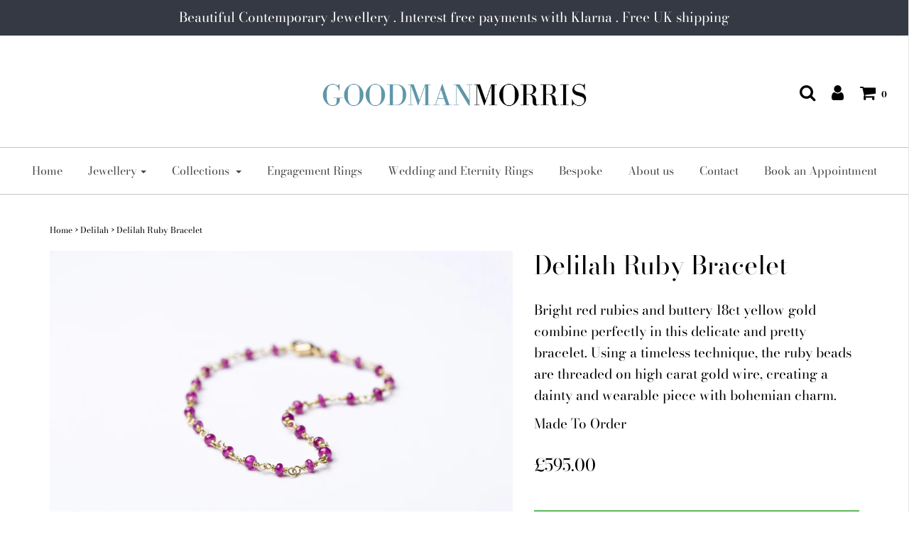

--- FILE ---
content_type: text/html; charset=utf-8
request_url: https://www.goodmanmorris.com/collections/earrings/products/delilah-ruby-bracelet
body_size: 19661
content:
<!DOCTYPE html>
<!--[if lt IE 7 ]><html class="no-js ie ie6" lang="en"> <![endif]-->
<!--[if IE 7 ]><html class="no-js ie ie7" lang="en"> <![endif]-->
<!--[if IE 8 ]><html class="no-js ie ie8" lang="en"> <![endif]-->
<!--[if (gte IE 9)|!(IE)]><!-->
<html class="no-js" lang="en">
<!--<![endif]-->

<head>

	<meta charset="utf-8">

	<!--[if lt IE 9]>
		<script src="//html5shim.googlecode.com/svn/trunk/html5.js"></script>
	<![endif]-->

	<title>
		Delilah Ruby Bracelet &ndash; Goodman Morris
	</title>
  <script async src="https://i.simpli.fi/dpx.js?cid=133914&action=100&segment=GoodmanMorrisSite&m=1&sifi_tuid=75200"></script>

	<script type="text/javascript">
		document.documentElement.className = document.documentElement.className.replace('no-js', 'js');
	</script>

	
	<meta name="description" content="Bright red rubies and buttery 18ct yellow gold combine perfectly in this delicate and pretty bracelet. Using a timeless technique, the ruby beads are threaded on high carat gold wire, creating a dainty and wearable piece with bohemian charm. Made To Order">
	

	
		<meta name="viewport" content="width=device-width, initial-scale=1, maximum-scale=1, user-scalable=0" />
	

	<meta property="og:site_name" content="Goodman Morris">
<meta property="og:url" content="https://www.goodmanmorris.com/products/delilah-ruby-bracelet">
<meta property="og:title" content="Delilah Ruby Bracelet">
<meta property="og:type" content="product">
<meta property="og:description" content="Bright red rubies and buttery 18ct yellow gold combine perfectly in this delicate and pretty bracelet. Using a timeless technique, the ruby beads are threaded on high carat gold wire, creating a dainty and wearable piece with bohemian charm. Made To Order"><meta property="og:price:amount" content="595.00">
  <meta property="og:price:currency" content="GBP"><meta property="og:image" content="http://www.goodmanmorris.com/cdn/shop/products/db18yr_1024x1024.jpg?v=1475327198"><meta property="og:image" content="http://www.goodmanmorris.com/cdn/shop/products/db18yr_2_1024x1024.jpg?v=1475327202">
<meta property="og:image:secure_url" content="https://www.goodmanmorris.com/cdn/shop/products/db18yr_1024x1024.jpg?v=1475327198"><meta property="og:image:secure_url" content="https://www.goodmanmorris.com/cdn/shop/products/db18yr_2_1024x1024.jpg?v=1475327202">

<meta name="twitter:site" content="@GoodmanMorris">
<meta name="twitter:card" content="summary_large_image">
<meta name="twitter:title" content="Delilah Ruby Bracelet">
<meta name="twitter:description" content="Bright red rubies and buttery 18ct yellow gold combine perfectly in this delicate and pretty bracelet. Using a timeless technique, the ruby beads are threaded on high carat gold wire, creating a dainty and wearable piece with bohemian charm. Made To Order">

	<link rel="canonical" href="https://www.goodmanmorris.com/products/delilah-ruby-bracelet" />

	<!-- CSS -->
	<link href="//www.goodmanmorris.com/cdn/shop/t/5/assets/plugins.css?v=98190687148231524711767870423" rel="stylesheet" type="text/css" media="all" /> <link href="//www.goodmanmorris.com/cdn/shop/t/5/assets/style.scss.css?v=62148566454143818521764764117" rel="stylesheet" type="text/css" media="all" />

	



	
		<link rel="shortcut icon" href="//www.goodmanmorris.com/cdn/shop/files/SYMBOL_no_background_bae0f287-c26b-476d-8cb9-c45e8f06f404_32x32.png?v=1614341801" type="image/png">
	

	<link rel="sitemap" type="application/xml" title="Sitemap" href="/sitemap.xml" />

	<script>window.performance && window.performance.mark && window.performance.mark('shopify.content_for_header.start');</script><meta name="facebook-domain-verification" content="0kmi21no18lzs66nu42poiw81lt529">
<meta name="facebook-domain-verification" content="o0ls3btsqd9st3pb9qbs6v9ti5rlav">
<meta id="shopify-digital-wallet" name="shopify-digital-wallet" content="/7805089/digital_wallets/dialog">
<meta name="shopify-checkout-api-token" content="2869b2e8dcec49599f1e39705d9afcd5">
<meta id="in-context-paypal-metadata" data-shop-id="7805089" data-venmo-supported="false" data-environment="production" data-locale="en_US" data-paypal-v4="true" data-currency="GBP">
<link rel="alternate" hreflang="x-default" href="https://www.goodmanmorris.com/products/delilah-ruby-bracelet">
<link rel="alternate" hreflang="en" href="https://www.goodmanmorris.com/products/delilah-ruby-bracelet">
<link rel="alternate" hreflang="en-AX" href="https://www.goodmanmorris.com/en-eu/products/delilah-ruby-bracelet">
<link rel="alternate" hreflang="en-AD" href="https://www.goodmanmorris.com/en-eu/products/delilah-ruby-bracelet">
<link rel="alternate" hreflang="en-AT" href="https://www.goodmanmorris.com/en-eu/products/delilah-ruby-bracelet">
<link rel="alternate" hreflang="en-BE" href="https://www.goodmanmorris.com/en-eu/products/delilah-ruby-bracelet">
<link rel="alternate" hreflang="en-CY" href="https://www.goodmanmorris.com/en-eu/products/delilah-ruby-bracelet">
<link rel="alternate" hreflang="en-EE" href="https://www.goodmanmorris.com/en-eu/products/delilah-ruby-bracelet">
<link rel="alternate" hreflang="en-FI" href="https://www.goodmanmorris.com/en-eu/products/delilah-ruby-bracelet">
<link rel="alternate" hreflang="en-FR" href="https://www.goodmanmorris.com/en-eu/products/delilah-ruby-bracelet">
<link rel="alternate" hreflang="en-GF" href="https://www.goodmanmorris.com/en-eu/products/delilah-ruby-bracelet">
<link rel="alternate" hreflang="en-TF" href="https://www.goodmanmorris.com/en-eu/products/delilah-ruby-bracelet">
<link rel="alternate" hreflang="en-DE" href="https://www.goodmanmorris.com/en-eu/products/delilah-ruby-bracelet">
<link rel="alternate" hreflang="en-GR" href="https://www.goodmanmorris.com/en-eu/products/delilah-ruby-bracelet">
<link rel="alternate" hreflang="en-GP" href="https://www.goodmanmorris.com/en-eu/products/delilah-ruby-bracelet">
<link rel="alternate" hreflang="en-VA" href="https://www.goodmanmorris.com/en-eu/products/delilah-ruby-bracelet">
<link rel="alternate" hreflang="en-IE" href="https://www.goodmanmorris.com/en-eu/products/delilah-ruby-bracelet">
<link rel="alternate" hreflang="en-IT" href="https://www.goodmanmorris.com/en-eu/products/delilah-ruby-bracelet">
<link rel="alternate" hreflang="en-XK" href="https://www.goodmanmorris.com/en-eu/products/delilah-ruby-bracelet">
<link rel="alternate" hreflang="en-LV" href="https://www.goodmanmorris.com/en-eu/products/delilah-ruby-bracelet">
<link rel="alternate" hreflang="en-LT" href="https://www.goodmanmorris.com/en-eu/products/delilah-ruby-bracelet">
<link rel="alternate" hreflang="en-LU" href="https://www.goodmanmorris.com/en-eu/products/delilah-ruby-bracelet">
<link rel="alternate" hreflang="en-MT" href="https://www.goodmanmorris.com/en-eu/products/delilah-ruby-bracelet">
<link rel="alternate" hreflang="en-MQ" href="https://www.goodmanmorris.com/en-eu/products/delilah-ruby-bracelet">
<link rel="alternate" hreflang="en-YT" href="https://www.goodmanmorris.com/en-eu/products/delilah-ruby-bracelet">
<link rel="alternate" hreflang="en-MC" href="https://www.goodmanmorris.com/en-eu/products/delilah-ruby-bracelet">
<link rel="alternate" hreflang="en-ME" href="https://www.goodmanmorris.com/en-eu/products/delilah-ruby-bracelet">
<link rel="alternate" hreflang="en-NL" href="https://www.goodmanmorris.com/en-eu/products/delilah-ruby-bracelet">
<link rel="alternate" hreflang="en-PT" href="https://www.goodmanmorris.com/en-eu/products/delilah-ruby-bracelet">
<link rel="alternate" hreflang="en-RE" href="https://www.goodmanmorris.com/en-eu/products/delilah-ruby-bracelet">
<link rel="alternate" hreflang="en-BL" href="https://www.goodmanmorris.com/en-eu/products/delilah-ruby-bracelet">
<link rel="alternate" hreflang="en-MF" href="https://www.goodmanmorris.com/en-eu/products/delilah-ruby-bracelet">
<link rel="alternate" hreflang="en-PM" href="https://www.goodmanmorris.com/en-eu/products/delilah-ruby-bracelet">
<link rel="alternate" hreflang="en-SM" href="https://www.goodmanmorris.com/en-eu/products/delilah-ruby-bracelet">
<link rel="alternate" hreflang="en-SK" href="https://www.goodmanmorris.com/en-eu/products/delilah-ruby-bracelet">
<link rel="alternate" hreflang="en-SI" href="https://www.goodmanmorris.com/en-eu/products/delilah-ruby-bracelet">
<link rel="alternate" hreflang="en-ES" href="https://www.goodmanmorris.com/en-eu/products/delilah-ruby-bracelet">
<link rel="alternate" hreflang="en-AC" href="https://www.goodmanmorris.com/en-en/products/delilah-ruby-bracelet">
<link rel="alternate" hreflang="en-AE" href="https://www.goodmanmorris.com/en-en/products/delilah-ruby-bracelet">
<link rel="alternate" hreflang="en-AF" href="https://www.goodmanmorris.com/en-en/products/delilah-ruby-bracelet">
<link rel="alternate" hreflang="en-AG" href="https://www.goodmanmorris.com/en-en/products/delilah-ruby-bracelet">
<link rel="alternate" hreflang="en-AI" href="https://www.goodmanmorris.com/en-en/products/delilah-ruby-bracelet">
<link rel="alternate" hreflang="en-AL" href="https://www.goodmanmorris.com/en-en/products/delilah-ruby-bracelet">
<link rel="alternate" hreflang="en-AM" href="https://www.goodmanmorris.com/en-en/products/delilah-ruby-bracelet">
<link rel="alternate" hreflang="en-AO" href="https://www.goodmanmorris.com/en-en/products/delilah-ruby-bracelet">
<link rel="alternate" hreflang="en-AR" href="https://www.goodmanmorris.com/en-en/products/delilah-ruby-bracelet">
<link rel="alternate" hreflang="en-AU" href="https://www.goodmanmorris.com/en-en/products/delilah-ruby-bracelet">
<link rel="alternate" hreflang="en-AW" href="https://www.goodmanmorris.com/en-en/products/delilah-ruby-bracelet">
<link rel="alternate" hreflang="en-AZ" href="https://www.goodmanmorris.com/en-en/products/delilah-ruby-bracelet">
<link rel="alternate" hreflang="en-BA" href="https://www.goodmanmorris.com/en-en/products/delilah-ruby-bracelet">
<link rel="alternate" hreflang="en-BB" href="https://www.goodmanmorris.com/en-en/products/delilah-ruby-bracelet">
<link rel="alternate" hreflang="en-BD" href="https://www.goodmanmorris.com/en-en/products/delilah-ruby-bracelet">
<link rel="alternate" hreflang="en-BF" href="https://www.goodmanmorris.com/en-en/products/delilah-ruby-bracelet">
<link rel="alternate" hreflang="en-BG" href="https://www.goodmanmorris.com/en-en/products/delilah-ruby-bracelet">
<link rel="alternate" hreflang="en-BH" href="https://www.goodmanmorris.com/en-en/products/delilah-ruby-bracelet">
<link rel="alternate" hreflang="en-BI" href="https://www.goodmanmorris.com/en-en/products/delilah-ruby-bracelet">
<link rel="alternate" hreflang="en-BJ" href="https://www.goodmanmorris.com/en-en/products/delilah-ruby-bracelet">
<link rel="alternate" hreflang="en-BM" href="https://www.goodmanmorris.com/en-en/products/delilah-ruby-bracelet">
<link rel="alternate" hreflang="en-BN" href="https://www.goodmanmorris.com/en-en/products/delilah-ruby-bracelet">
<link rel="alternate" hreflang="en-BO" href="https://www.goodmanmorris.com/en-en/products/delilah-ruby-bracelet">
<link rel="alternate" hreflang="en-BQ" href="https://www.goodmanmorris.com/en-en/products/delilah-ruby-bracelet">
<link rel="alternate" hreflang="en-BR" href="https://www.goodmanmorris.com/en-en/products/delilah-ruby-bracelet">
<link rel="alternate" hreflang="en-BS" href="https://www.goodmanmorris.com/en-en/products/delilah-ruby-bracelet">
<link rel="alternate" hreflang="en-BT" href="https://www.goodmanmorris.com/en-en/products/delilah-ruby-bracelet">
<link rel="alternate" hreflang="en-BW" href="https://www.goodmanmorris.com/en-en/products/delilah-ruby-bracelet">
<link rel="alternate" hreflang="en-BY" href="https://www.goodmanmorris.com/en-en/products/delilah-ruby-bracelet">
<link rel="alternate" hreflang="en-BZ" href="https://www.goodmanmorris.com/en-en/products/delilah-ruby-bracelet">
<link rel="alternate" hreflang="en-CA" href="https://www.goodmanmorris.com/en-en/products/delilah-ruby-bracelet">
<link rel="alternate" hreflang="en-CC" href="https://www.goodmanmorris.com/en-en/products/delilah-ruby-bracelet">
<link rel="alternate" hreflang="en-CD" href="https://www.goodmanmorris.com/en-en/products/delilah-ruby-bracelet">
<link rel="alternate" hreflang="en-CF" href="https://www.goodmanmorris.com/en-en/products/delilah-ruby-bracelet">
<link rel="alternate" hreflang="en-CG" href="https://www.goodmanmorris.com/en-en/products/delilah-ruby-bracelet">
<link rel="alternate" hreflang="en-CH" href="https://www.goodmanmorris.com/en-en/products/delilah-ruby-bracelet">
<link rel="alternate" hreflang="en-CI" href="https://www.goodmanmorris.com/en-en/products/delilah-ruby-bracelet">
<link rel="alternate" hreflang="en-CK" href="https://www.goodmanmorris.com/en-en/products/delilah-ruby-bracelet">
<link rel="alternate" hreflang="en-CL" href="https://www.goodmanmorris.com/en-en/products/delilah-ruby-bracelet">
<link rel="alternate" hreflang="en-CM" href="https://www.goodmanmorris.com/en-en/products/delilah-ruby-bracelet">
<link rel="alternate" hreflang="en-CN" href="https://www.goodmanmorris.com/en-en/products/delilah-ruby-bracelet">
<link rel="alternate" hreflang="en-CO" href="https://www.goodmanmorris.com/en-en/products/delilah-ruby-bracelet">
<link rel="alternate" hreflang="en-CR" href="https://www.goodmanmorris.com/en-en/products/delilah-ruby-bracelet">
<link rel="alternate" hreflang="en-CV" href="https://www.goodmanmorris.com/en-en/products/delilah-ruby-bracelet">
<link rel="alternate" hreflang="en-CW" href="https://www.goodmanmorris.com/en-en/products/delilah-ruby-bracelet">
<link rel="alternate" hreflang="en-CX" href="https://www.goodmanmorris.com/en-en/products/delilah-ruby-bracelet">
<link rel="alternate" hreflang="en-CZ" href="https://www.goodmanmorris.com/en-en/products/delilah-ruby-bracelet">
<link rel="alternate" hreflang="en-DJ" href="https://www.goodmanmorris.com/en-en/products/delilah-ruby-bracelet">
<link rel="alternate" hreflang="en-DK" href="https://www.goodmanmorris.com/en-en/products/delilah-ruby-bracelet">
<link rel="alternate" hreflang="en-DM" href="https://www.goodmanmorris.com/en-en/products/delilah-ruby-bracelet">
<link rel="alternate" hreflang="en-DO" href="https://www.goodmanmorris.com/en-en/products/delilah-ruby-bracelet">
<link rel="alternate" hreflang="en-DZ" href="https://www.goodmanmorris.com/en-en/products/delilah-ruby-bracelet">
<link rel="alternate" hreflang="en-EC" href="https://www.goodmanmorris.com/en-en/products/delilah-ruby-bracelet">
<link rel="alternate" hreflang="en-EG" href="https://www.goodmanmorris.com/en-en/products/delilah-ruby-bracelet">
<link rel="alternate" hreflang="en-EH" href="https://www.goodmanmorris.com/en-en/products/delilah-ruby-bracelet">
<link rel="alternate" hreflang="en-ER" href="https://www.goodmanmorris.com/en-en/products/delilah-ruby-bracelet">
<link rel="alternate" hreflang="en-ET" href="https://www.goodmanmorris.com/en-en/products/delilah-ruby-bracelet">
<link rel="alternate" hreflang="en-FJ" href="https://www.goodmanmorris.com/en-en/products/delilah-ruby-bracelet">
<link rel="alternate" hreflang="en-FK" href="https://www.goodmanmorris.com/en-en/products/delilah-ruby-bracelet">
<link rel="alternate" hreflang="en-FO" href="https://www.goodmanmorris.com/en-en/products/delilah-ruby-bracelet">
<link rel="alternate" hreflang="en-GA" href="https://www.goodmanmorris.com/en-en/products/delilah-ruby-bracelet">
<link rel="alternate" hreflang="en-GD" href="https://www.goodmanmorris.com/en-en/products/delilah-ruby-bracelet">
<link rel="alternate" hreflang="en-GE" href="https://www.goodmanmorris.com/en-en/products/delilah-ruby-bracelet">
<link rel="alternate" hreflang="en-GG" href="https://www.goodmanmorris.com/en-en/products/delilah-ruby-bracelet">
<link rel="alternate" hreflang="en-GH" href="https://www.goodmanmorris.com/en-en/products/delilah-ruby-bracelet">
<link rel="alternate" hreflang="en-GI" href="https://www.goodmanmorris.com/en-en/products/delilah-ruby-bracelet">
<link rel="alternate" hreflang="en-GL" href="https://www.goodmanmorris.com/en-en/products/delilah-ruby-bracelet">
<link rel="alternate" hreflang="en-GM" href="https://www.goodmanmorris.com/en-en/products/delilah-ruby-bracelet">
<link rel="alternate" hreflang="en-GN" href="https://www.goodmanmorris.com/en-en/products/delilah-ruby-bracelet">
<link rel="alternate" hreflang="en-GQ" href="https://www.goodmanmorris.com/en-en/products/delilah-ruby-bracelet">
<link rel="alternate" hreflang="en-GS" href="https://www.goodmanmorris.com/en-en/products/delilah-ruby-bracelet">
<link rel="alternate" hreflang="en-GT" href="https://www.goodmanmorris.com/en-en/products/delilah-ruby-bracelet">
<link rel="alternate" hreflang="en-GW" href="https://www.goodmanmorris.com/en-en/products/delilah-ruby-bracelet">
<link rel="alternate" hreflang="en-GY" href="https://www.goodmanmorris.com/en-en/products/delilah-ruby-bracelet">
<link rel="alternate" hreflang="en-HK" href="https://www.goodmanmorris.com/en-en/products/delilah-ruby-bracelet">
<link rel="alternate" hreflang="en-HN" href="https://www.goodmanmorris.com/en-en/products/delilah-ruby-bracelet">
<link rel="alternate" hreflang="en-HR" href="https://www.goodmanmorris.com/en-en/products/delilah-ruby-bracelet">
<link rel="alternate" hreflang="en-HT" href="https://www.goodmanmorris.com/en-en/products/delilah-ruby-bracelet">
<link rel="alternate" hreflang="en-HU" href="https://www.goodmanmorris.com/en-en/products/delilah-ruby-bracelet">
<link rel="alternate" hreflang="en-ID" href="https://www.goodmanmorris.com/en-en/products/delilah-ruby-bracelet">
<link rel="alternate" hreflang="en-IL" href="https://www.goodmanmorris.com/en-en/products/delilah-ruby-bracelet">
<link rel="alternate" hreflang="en-IM" href="https://www.goodmanmorris.com/en-en/products/delilah-ruby-bracelet">
<link rel="alternate" hreflang="en-IN" href="https://www.goodmanmorris.com/en-en/products/delilah-ruby-bracelet">
<link rel="alternate" hreflang="en-IO" href="https://www.goodmanmorris.com/en-en/products/delilah-ruby-bracelet">
<link rel="alternate" hreflang="en-IQ" href="https://www.goodmanmorris.com/en-en/products/delilah-ruby-bracelet">
<link rel="alternate" hreflang="en-IS" href="https://www.goodmanmorris.com/en-en/products/delilah-ruby-bracelet">
<link rel="alternate" hreflang="en-JE" href="https://www.goodmanmorris.com/en-en/products/delilah-ruby-bracelet">
<link rel="alternate" hreflang="en-JM" href="https://www.goodmanmorris.com/en-en/products/delilah-ruby-bracelet">
<link rel="alternate" hreflang="en-JO" href="https://www.goodmanmorris.com/en-en/products/delilah-ruby-bracelet">
<link rel="alternate" hreflang="en-JP" href="https://www.goodmanmorris.com/en-en/products/delilah-ruby-bracelet">
<link rel="alternate" hreflang="en-KE" href="https://www.goodmanmorris.com/en-en/products/delilah-ruby-bracelet">
<link rel="alternate" hreflang="en-KG" href="https://www.goodmanmorris.com/en-en/products/delilah-ruby-bracelet">
<link rel="alternate" hreflang="en-KH" href="https://www.goodmanmorris.com/en-en/products/delilah-ruby-bracelet">
<link rel="alternate" hreflang="en-KI" href="https://www.goodmanmorris.com/en-en/products/delilah-ruby-bracelet">
<link rel="alternate" hreflang="en-KM" href="https://www.goodmanmorris.com/en-en/products/delilah-ruby-bracelet">
<link rel="alternate" hreflang="en-KN" href="https://www.goodmanmorris.com/en-en/products/delilah-ruby-bracelet">
<link rel="alternate" hreflang="en-KR" href="https://www.goodmanmorris.com/en-en/products/delilah-ruby-bracelet">
<link rel="alternate" hreflang="en-KW" href="https://www.goodmanmorris.com/en-en/products/delilah-ruby-bracelet">
<link rel="alternate" hreflang="en-KY" href="https://www.goodmanmorris.com/en-en/products/delilah-ruby-bracelet">
<link rel="alternate" hreflang="en-KZ" href="https://www.goodmanmorris.com/en-en/products/delilah-ruby-bracelet">
<link rel="alternate" hreflang="en-LA" href="https://www.goodmanmorris.com/en-en/products/delilah-ruby-bracelet">
<link rel="alternate" hreflang="en-LB" href="https://www.goodmanmorris.com/en-en/products/delilah-ruby-bracelet">
<link rel="alternate" hreflang="en-LC" href="https://www.goodmanmorris.com/en-en/products/delilah-ruby-bracelet">
<link rel="alternate" hreflang="en-LI" href="https://www.goodmanmorris.com/en-en/products/delilah-ruby-bracelet">
<link rel="alternate" hreflang="en-LK" href="https://www.goodmanmorris.com/en-en/products/delilah-ruby-bracelet">
<link rel="alternate" hreflang="en-LR" href="https://www.goodmanmorris.com/en-en/products/delilah-ruby-bracelet">
<link rel="alternate" hreflang="en-LS" href="https://www.goodmanmorris.com/en-en/products/delilah-ruby-bracelet">
<link rel="alternate" hreflang="en-LY" href="https://www.goodmanmorris.com/en-en/products/delilah-ruby-bracelet">
<link rel="alternate" hreflang="en-MA" href="https://www.goodmanmorris.com/en-en/products/delilah-ruby-bracelet">
<link rel="alternate" hreflang="en-MD" href="https://www.goodmanmorris.com/en-en/products/delilah-ruby-bracelet">
<link rel="alternate" hreflang="en-MG" href="https://www.goodmanmorris.com/en-en/products/delilah-ruby-bracelet">
<link rel="alternate" hreflang="en-MK" href="https://www.goodmanmorris.com/en-en/products/delilah-ruby-bracelet">
<link rel="alternate" hreflang="en-ML" href="https://www.goodmanmorris.com/en-en/products/delilah-ruby-bracelet">
<link rel="alternate" hreflang="en-MM" href="https://www.goodmanmorris.com/en-en/products/delilah-ruby-bracelet">
<link rel="alternate" hreflang="en-MN" href="https://www.goodmanmorris.com/en-en/products/delilah-ruby-bracelet">
<link rel="alternate" hreflang="en-MO" href="https://www.goodmanmorris.com/en-en/products/delilah-ruby-bracelet">
<link rel="alternate" hreflang="en-MR" href="https://www.goodmanmorris.com/en-en/products/delilah-ruby-bracelet">
<link rel="alternate" hreflang="en-MS" href="https://www.goodmanmorris.com/en-en/products/delilah-ruby-bracelet">
<link rel="alternate" hreflang="en-MU" href="https://www.goodmanmorris.com/en-en/products/delilah-ruby-bracelet">
<link rel="alternate" hreflang="en-MV" href="https://www.goodmanmorris.com/en-en/products/delilah-ruby-bracelet">
<link rel="alternate" hreflang="en-MW" href="https://www.goodmanmorris.com/en-en/products/delilah-ruby-bracelet">
<link rel="alternate" hreflang="en-MX" href="https://www.goodmanmorris.com/en-en/products/delilah-ruby-bracelet">
<link rel="alternate" hreflang="en-MY" href="https://www.goodmanmorris.com/en-en/products/delilah-ruby-bracelet">
<link rel="alternate" hreflang="en-MZ" href="https://www.goodmanmorris.com/en-en/products/delilah-ruby-bracelet">
<link rel="alternate" hreflang="en-NA" href="https://www.goodmanmorris.com/en-en/products/delilah-ruby-bracelet">
<link rel="alternate" hreflang="en-NC" href="https://www.goodmanmorris.com/en-en/products/delilah-ruby-bracelet">
<link rel="alternate" hreflang="en-NE" href="https://www.goodmanmorris.com/en-en/products/delilah-ruby-bracelet">
<link rel="alternate" hreflang="en-NF" href="https://www.goodmanmorris.com/en-en/products/delilah-ruby-bracelet">
<link rel="alternate" hreflang="en-NG" href="https://www.goodmanmorris.com/en-en/products/delilah-ruby-bracelet">
<link rel="alternate" hreflang="en-NI" href="https://www.goodmanmorris.com/en-en/products/delilah-ruby-bracelet">
<link rel="alternate" hreflang="en-NO" href="https://www.goodmanmorris.com/en-en/products/delilah-ruby-bracelet">
<link rel="alternate" hreflang="en-NP" href="https://www.goodmanmorris.com/en-en/products/delilah-ruby-bracelet">
<link rel="alternate" hreflang="en-NR" href="https://www.goodmanmorris.com/en-en/products/delilah-ruby-bracelet">
<link rel="alternate" hreflang="en-NU" href="https://www.goodmanmorris.com/en-en/products/delilah-ruby-bracelet">
<link rel="alternate" hreflang="en-NZ" href="https://www.goodmanmorris.com/en-en/products/delilah-ruby-bracelet">
<link rel="alternate" hreflang="en-OM" href="https://www.goodmanmorris.com/en-en/products/delilah-ruby-bracelet">
<link rel="alternate" hreflang="en-PA" href="https://www.goodmanmorris.com/en-en/products/delilah-ruby-bracelet">
<link rel="alternate" hreflang="en-PE" href="https://www.goodmanmorris.com/en-en/products/delilah-ruby-bracelet">
<link rel="alternate" hreflang="en-PF" href="https://www.goodmanmorris.com/en-en/products/delilah-ruby-bracelet">
<link rel="alternate" hreflang="en-PG" href="https://www.goodmanmorris.com/en-en/products/delilah-ruby-bracelet">
<link rel="alternate" hreflang="en-PH" href="https://www.goodmanmorris.com/en-en/products/delilah-ruby-bracelet">
<link rel="alternate" hreflang="en-PK" href="https://www.goodmanmorris.com/en-en/products/delilah-ruby-bracelet">
<link rel="alternate" hreflang="en-PL" href="https://www.goodmanmorris.com/en-en/products/delilah-ruby-bracelet">
<link rel="alternate" hreflang="en-PN" href="https://www.goodmanmorris.com/en-en/products/delilah-ruby-bracelet">
<link rel="alternate" hreflang="en-PS" href="https://www.goodmanmorris.com/en-en/products/delilah-ruby-bracelet">
<link rel="alternate" hreflang="en-PY" href="https://www.goodmanmorris.com/en-en/products/delilah-ruby-bracelet">
<link rel="alternate" hreflang="en-QA" href="https://www.goodmanmorris.com/en-en/products/delilah-ruby-bracelet">
<link rel="alternate" hreflang="en-RO" href="https://www.goodmanmorris.com/en-en/products/delilah-ruby-bracelet">
<link rel="alternate" hreflang="en-RS" href="https://www.goodmanmorris.com/en-en/products/delilah-ruby-bracelet">
<link rel="alternate" hreflang="en-RU" href="https://www.goodmanmorris.com/en-en/products/delilah-ruby-bracelet">
<link rel="alternate" hreflang="en-RW" href="https://www.goodmanmorris.com/en-en/products/delilah-ruby-bracelet">
<link rel="alternate" hreflang="en-SA" href="https://www.goodmanmorris.com/en-en/products/delilah-ruby-bracelet">
<link rel="alternate" hreflang="en-SB" href="https://www.goodmanmorris.com/en-en/products/delilah-ruby-bracelet">
<link rel="alternate" hreflang="en-SC" href="https://www.goodmanmorris.com/en-en/products/delilah-ruby-bracelet">
<link rel="alternate" hreflang="en-SD" href="https://www.goodmanmorris.com/en-en/products/delilah-ruby-bracelet">
<link rel="alternate" hreflang="en-SE" href="https://www.goodmanmorris.com/en-en/products/delilah-ruby-bracelet">
<link rel="alternate" hreflang="en-SG" href="https://www.goodmanmorris.com/en-en/products/delilah-ruby-bracelet">
<link rel="alternate" hreflang="en-SH" href="https://www.goodmanmorris.com/en-en/products/delilah-ruby-bracelet">
<link rel="alternate" hreflang="en-SJ" href="https://www.goodmanmorris.com/en-en/products/delilah-ruby-bracelet">
<link rel="alternate" hreflang="en-SL" href="https://www.goodmanmorris.com/en-en/products/delilah-ruby-bracelet">
<link rel="alternate" hreflang="en-SN" href="https://www.goodmanmorris.com/en-en/products/delilah-ruby-bracelet">
<link rel="alternate" hreflang="en-SO" href="https://www.goodmanmorris.com/en-en/products/delilah-ruby-bracelet">
<link rel="alternate" hreflang="en-SR" href="https://www.goodmanmorris.com/en-en/products/delilah-ruby-bracelet">
<link rel="alternate" hreflang="en-SS" href="https://www.goodmanmorris.com/en-en/products/delilah-ruby-bracelet">
<link rel="alternate" hreflang="en-ST" href="https://www.goodmanmorris.com/en-en/products/delilah-ruby-bracelet">
<link rel="alternate" hreflang="en-SV" href="https://www.goodmanmorris.com/en-en/products/delilah-ruby-bracelet">
<link rel="alternate" hreflang="en-SX" href="https://www.goodmanmorris.com/en-en/products/delilah-ruby-bracelet">
<link rel="alternate" hreflang="en-SZ" href="https://www.goodmanmorris.com/en-en/products/delilah-ruby-bracelet">
<link rel="alternate" hreflang="en-TA" href="https://www.goodmanmorris.com/en-en/products/delilah-ruby-bracelet">
<link rel="alternate" hreflang="en-TC" href="https://www.goodmanmorris.com/en-en/products/delilah-ruby-bracelet">
<link rel="alternate" hreflang="en-TD" href="https://www.goodmanmorris.com/en-en/products/delilah-ruby-bracelet">
<link rel="alternate" hreflang="en-TG" href="https://www.goodmanmorris.com/en-en/products/delilah-ruby-bracelet">
<link rel="alternate" hreflang="en-TH" href="https://www.goodmanmorris.com/en-en/products/delilah-ruby-bracelet">
<link rel="alternate" hreflang="en-TJ" href="https://www.goodmanmorris.com/en-en/products/delilah-ruby-bracelet">
<link rel="alternate" hreflang="en-TK" href="https://www.goodmanmorris.com/en-en/products/delilah-ruby-bracelet">
<link rel="alternate" hreflang="en-TL" href="https://www.goodmanmorris.com/en-en/products/delilah-ruby-bracelet">
<link rel="alternate" hreflang="en-TM" href="https://www.goodmanmorris.com/en-en/products/delilah-ruby-bracelet">
<link rel="alternate" hreflang="en-TN" href="https://www.goodmanmorris.com/en-en/products/delilah-ruby-bracelet">
<link rel="alternate" hreflang="en-TO" href="https://www.goodmanmorris.com/en-en/products/delilah-ruby-bracelet">
<link rel="alternate" hreflang="en-TR" href="https://www.goodmanmorris.com/en-en/products/delilah-ruby-bracelet">
<link rel="alternate" hreflang="en-TT" href="https://www.goodmanmorris.com/en-en/products/delilah-ruby-bracelet">
<link rel="alternate" hreflang="en-TV" href="https://www.goodmanmorris.com/en-en/products/delilah-ruby-bracelet">
<link rel="alternate" hreflang="en-TW" href="https://www.goodmanmorris.com/en-en/products/delilah-ruby-bracelet">
<link rel="alternate" hreflang="en-TZ" href="https://www.goodmanmorris.com/en-en/products/delilah-ruby-bracelet">
<link rel="alternate" hreflang="en-UA" href="https://www.goodmanmorris.com/en-en/products/delilah-ruby-bracelet">
<link rel="alternate" hreflang="en-UG" href="https://www.goodmanmorris.com/en-en/products/delilah-ruby-bracelet">
<link rel="alternate" hreflang="en-UM" href="https://www.goodmanmorris.com/en-en/products/delilah-ruby-bracelet">
<link rel="alternate" hreflang="en-UY" href="https://www.goodmanmorris.com/en-en/products/delilah-ruby-bracelet">
<link rel="alternate" hreflang="en-UZ" href="https://www.goodmanmorris.com/en-en/products/delilah-ruby-bracelet">
<link rel="alternate" hreflang="en-VC" href="https://www.goodmanmorris.com/en-en/products/delilah-ruby-bracelet">
<link rel="alternate" hreflang="en-VE" href="https://www.goodmanmorris.com/en-en/products/delilah-ruby-bracelet">
<link rel="alternate" hreflang="en-VG" href="https://www.goodmanmorris.com/en-en/products/delilah-ruby-bracelet">
<link rel="alternate" hreflang="en-VN" href="https://www.goodmanmorris.com/en-en/products/delilah-ruby-bracelet">
<link rel="alternate" hreflang="en-VU" href="https://www.goodmanmorris.com/en-en/products/delilah-ruby-bracelet">
<link rel="alternate" hreflang="en-WF" href="https://www.goodmanmorris.com/en-en/products/delilah-ruby-bracelet">
<link rel="alternate" hreflang="en-WS" href="https://www.goodmanmorris.com/en-en/products/delilah-ruby-bracelet">
<link rel="alternate" hreflang="en-YE" href="https://www.goodmanmorris.com/en-en/products/delilah-ruby-bracelet">
<link rel="alternate" hreflang="en-ZA" href="https://www.goodmanmorris.com/en-en/products/delilah-ruby-bracelet">
<link rel="alternate" hreflang="en-ZM" href="https://www.goodmanmorris.com/en-en/products/delilah-ruby-bracelet">
<link rel="alternate" hreflang="en-ZW" href="https://www.goodmanmorris.com/en-en/products/delilah-ruby-bracelet">
<link rel="alternate" hreflang="en-US" href="https://www.goodmanmorris.com/en-us/products/delilah-ruby-bracelet">
<link rel="alternate" type="application/json+oembed" href="https://www.goodmanmorris.com/products/delilah-ruby-bracelet.oembed">
<script async="async" src="/checkouts/internal/preloads.js?locale=en-GB"></script>
<link rel="preconnect" href="https://shop.app" crossorigin="anonymous">
<script async="async" src="https://shop.app/checkouts/internal/preloads.js?locale=en-GB&shop_id=7805089" crossorigin="anonymous"></script>
<script id="apple-pay-shop-capabilities" type="application/json">{"shopId":7805089,"countryCode":"GB","currencyCode":"GBP","merchantCapabilities":["supports3DS"],"merchantId":"gid:\/\/shopify\/Shop\/7805089","merchantName":"Goodman Morris","requiredBillingContactFields":["postalAddress","email"],"requiredShippingContactFields":["postalAddress","email"],"shippingType":"shipping","supportedNetworks":["visa","maestro","masterCard","amex","discover","elo"],"total":{"type":"pending","label":"Goodman Morris","amount":"1.00"},"shopifyPaymentsEnabled":true,"supportsSubscriptions":true}</script>
<script id="shopify-features" type="application/json">{"accessToken":"2869b2e8dcec49599f1e39705d9afcd5","betas":["rich-media-storefront-analytics"],"domain":"www.goodmanmorris.com","predictiveSearch":true,"shopId":7805089,"locale":"en"}</script>
<script>var Shopify = Shopify || {};
Shopify.shop = "goodman-morris.myshopify.com";
Shopify.locale = "en";
Shopify.currency = {"active":"GBP","rate":"1.0"};
Shopify.country = "GB";
Shopify.theme = {"name":"Envy","id":16744677427,"schema_name":"Envy","schema_version":"17","theme_store_id":411,"role":"main"};
Shopify.theme.handle = "null";
Shopify.theme.style = {"id":null,"handle":null};
Shopify.cdnHost = "www.goodmanmorris.com/cdn";
Shopify.routes = Shopify.routes || {};
Shopify.routes.root = "/";</script>
<script type="module">!function(o){(o.Shopify=o.Shopify||{}).modules=!0}(window);</script>
<script>!function(o){function n(){var o=[];function n(){o.push(Array.prototype.slice.apply(arguments))}return n.q=o,n}var t=o.Shopify=o.Shopify||{};t.loadFeatures=n(),t.autoloadFeatures=n()}(window);</script>
<script>
  window.ShopifyPay = window.ShopifyPay || {};
  window.ShopifyPay.apiHost = "shop.app\/pay";
  window.ShopifyPay.redirectState = null;
</script>
<script id="shop-js-analytics" type="application/json">{"pageType":"product"}</script>
<script defer="defer" async type="module" src="//www.goodmanmorris.com/cdn/shopifycloud/shop-js/modules/v2/client.init-shop-cart-sync_C5BV16lS.en.esm.js"></script>
<script defer="defer" async type="module" src="//www.goodmanmorris.com/cdn/shopifycloud/shop-js/modules/v2/chunk.common_CygWptCX.esm.js"></script>
<script type="module">
  await import("//www.goodmanmorris.com/cdn/shopifycloud/shop-js/modules/v2/client.init-shop-cart-sync_C5BV16lS.en.esm.js");
await import("//www.goodmanmorris.com/cdn/shopifycloud/shop-js/modules/v2/chunk.common_CygWptCX.esm.js");

  window.Shopify.SignInWithShop?.initShopCartSync?.({"fedCMEnabled":true,"windoidEnabled":true});

</script>
<script>
  window.Shopify = window.Shopify || {};
  if (!window.Shopify.featureAssets) window.Shopify.featureAssets = {};
  window.Shopify.featureAssets['shop-js'] = {"shop-cart-sync":["modules/v2/client.shop-cart-sync_ZFArdW7E.en.esm.js","modules/v2/chunk.common_CygWptCX.esm.js"],"init-fed-cm":["modules/v2/client.init-fed-cm_CmiC4vf6.en.esm.js","modules/v2/chunk.common_CygWptCX.esm.js"],"shop-button":["modules/v2/client.shop-button_tlx5R9nI.en.esm.js","modules/v2/chunk.common_CygWptCX.esm.js"],"shop-cash-offers":["modules/v2/client.shop-cash-offers_DOA2yAJr.en.esm.js","modules/v2/chunk.common_CygWptCX.esm.js","modules/v2/chunk.modal_D71HUcav.esm.js"],"init-windoid":["modules/v2/client.init-windoid_sURxWdc1.en.esm.js","modules/v2/chunk.common_CygWptCX.esm.js"],"shop-toast-manager":["modules/v2/client.shop-toast-manager_ClPi3nE9.en.esm.js","modules/v2/chunk.common_CygWptCX.esm.js"],"init-shop-email-lookup-coordinator":["modules/v2/client.init-shop-email-lookup-coordinator_B8hsDcYM.en.esm.js","modules/v2/chunk.common_CygWptCX.esm.js"],"init-shop-cart-sync":["modules/v2/client.init-shop-cart-sync_C5BV16lS.en.esm.js","modules/v2/chunk.common_CygWptCX.esm.js"],"avatar":["modules/v2/client.avatar_BTnouDA3.en.esm.js"],"pay-button":["modules/v2/client.pay-button_FdsNuTd3.en.esm.js","modules/v2/chunk.common_CygWptCX.esm.js"],"init-customer-accounts":["modules/v2/client.init-customer-accounts_DxDtT_ad.en.esm.js","modules/v2/client.shop-login-button_C5VAVYt1.en.esm.js","modules/v2/chunk.common_CygWptCX.esm.js","modules/v2/chunk.modal_D71HUcav.esm.js"],"init-shop-for-new-customer-accounts":["modules/v2/client.init-shop-for-new-customer-accounts_ChsxoAhi.en.esm.js","modules/v2/client.shop-login-button_C5VAVYt1.en.esm.js","modules/v2/chunk.common_CygWptCX.esm.js","modules/v2/chunk.modal_D71HUcav.esm.js"],"shop-login-button":["modules/v2/client.shop-login-button_C5VAVYt1.en.esm.js","modules/v2/chunk.common_CygWptCX.esm.js","modules/v2/chunk.modal_D71HUcav.esm.js"],"init-customer-accounts-sign-up":["modules/v2/client.init-customer-accounts-sign-up_CPSyQ0Tj.en.esm.js","modules/v2/client.shop-login-button_C5VAVYt1.en.esm.js","modules/v2/chunk.common_CygWptCX.esm.js","modules/v2/chunk.modal_D71HUcav.esm.js"],"shop-follow-button":["modules/v2/client.shop-follow-button_Cva4Ekp9.en.esm.js","modules/v2/chunk.common_CygWptCX.esm.js","modules/v2/chunk.modal_D71HUcav.esm.js"],"checkout-modal":["modules/v2/client.checkout-modal_BPM8l0SH.en.esm.js","modules/v2/chunk.common_CygWptCX.esm.js","modules/v2/chunk.modal_D71HUcav.esm.js"],"lead-capture":["modules/v2/client.lead-capture_Bi8yE_yS.en.esm.js","modules/v2/chunk.common_CygWptCX.esm.js","modules/v2/chunk.modal_D71HUcav.esm.js"],"shop-login":["modules/v2/client.shop-login_D6lNrXab.en.esm.js","modules/v2/chunk.common_CygWptCX.esm.js","modules/v2/chunk.modal_D71HUcav.esm.js"],"payment-terms":["modules/v2/client.payment-terms_CZxnsJam.en.esm.js","modules/v2/chunk.common_CygWptCX.esm.js","modules/v2/chunk.modal_D71HUcav.esm.js"]};
</script>
<script>(function() {
  var isLoaded = false;
  function asyncLoad() {
    if (isLoaded) return;
    isLoaded = true;
    var urls = ["https:\/\/chimpstatic.com\/mcjs-connected\/js\/users\/5404b9c9fb73de29a89a7d536\/c2a734977458551d32a375e60.js?shop=goodman-morris.myshopify.com"];
    for (var i = 0; i < urls.length; i++) {
      var s = document.createElement('script');
      s.type = 'text/javascript';
      s.async = true;
      s.src = urls[i];
      var x = document.getElementsByTagName('script')[0];
      x.parentNode.insertBefore(s, x);
    }
  };
  if(window.attachEvent) {
    window.attachEvent('onload', asyncLoad);
  } else {
    window.addEventListener('load', asyncLoad, false);
  }
})();</script>
<script id="__st">var __st={"a":7805089,"offset":0,"reqid":"e941bce9-a494-4286-8ea1-78917c3166c9-1768727078","pageurl":"www.goodmanmorris.com\/collections\/earrings\/products\/delilah-ruby-bracelet","u":"012dcf17a5b1","p":"product","rtyp":"product","rid":9180679815};</script>
<script>window.ShopifyPaypalV4VisibilityTracking = true;</script>
<script id="captcha-bootstrap">!function(){'use strict';const t='contact',e='account',n='new_comment',o=[[t,t],['blogs',n],['comments',n],[t,'customer']],c=[[e,'customer_login'],[e,'guest_login'],[e,'recover_customer_password'],[e,'create_customer']],r=t=>t.map((([t,e])=>`form[action*='/${t}']:not([data-nocaptcha='true']) input[name='form_type'][value='${e}']`)).join(','),a=t=>()=>t?[...document.querySelectorAll(t)].map((t=>t.form)):[];function s(){const t=[...o],e=r(t);return a(e)}const i='password',u='form_key',d=['recaptcha-v3-token','g-recaptcha-response','h-captcha-response',i],f=()=>{try{return window.sessionStorage}catch{return}},m='__shopify_v',_=t=>t.elements[u];function p(t,e,n=!1){try{const o=window.sessionStorage,c=JSON.parse(o.getItem(e)),{data:r}=function(t){const{data:e,action:n}=t;return t[m]||n?{data:e,action:n}:{data:t,action:n}}(c);for(const[e,n]of Object.entries(r))t.elements[e]&&(t.elements[e].value=n);n&&o.removeItem(e)}catch(o){console.error('form repopulation failed',{error:o})}}const l='form_type',E='cptcha';function T(t){t.dataset[E]=!0}const w=window,h=w.document,L='Shopify',v='ce_forms',y='captcha';let A=!1;((t,e)=>{const n=(g='f06e6c50-85a8-45c8-87d0-21a2b65856fe',I='https://cdn.shopify.com/shopifycloud/storefront-forms-hcaptcha/ce_storefront_forms_captcha_hcaptcha.v1.5.2.iife.js',D={infoText:'Protected by hCaptcha',privacyText:'Privacy',termsText:'Terms'},(t,e,n)=>{const o=w[L][v],c=o.bindForm;if(c)return c(t,g,e,D).then(n);var r;o.q.push([[t,g,e,D],n]),r=I,A||(h.body.append(Object.assign(h.createElement('script'),{id:'captcha-provider',async:!0,src:r})),A=!0)});var g,I,D;w[L]=w[L]||{},w[L][v]=w[L][v]||{},w[L][v].q=[],w[L][y]=w[L][y]||{},w[L][y].protect=function(t,e){n(t,void 0,e),T(t)},Object.freeze(w[L][y]),function(t,e,n,w,h,L){const[v,y,A,g]=function(t,e,n){const i=e?o:[],u=t?c:[],d=[...i,...u],f=r(d),m=r(i),_=r(d.filter((([t,e])=>n.includes(e))));return[a(f),a(m),a(_),s()]}(w,h,L),I=t=>{const e=t.target;return e instanceof HTMLFormElement?e:e&&e.form},D=t=>v().includes(t);t.addEventListener('submit',(t=>{const e=I(t);if(!e)return;const n=D(e)&&!e.dataset.hcaptchaBound&&!e.dataset.recaptchaBound,o=_(e),c=g().includes(e)&&(!o||!o.value);(n||c)&&t.preventDefault(),c&&!n&&(function(t){try{if(!f())return;!function(t){const e=f();if(!e)return;const n=_(t);if(!n)return;const o=n.value;o&&e.removeItem(o)}(t);const e=Array.from(Array(32),(()=>Math.random().toString(36)[2])).join('');!function(t,e){_(t)||t.append(Object.assign(document.createElement('input'),{type:'hidden',name:u})),t.elements[u].value=e}(t,e),function(t,e){const n=f();if(!n)return;const o=[...t.querySelectorAll(`input[type='${i}']`)].map((({name:t})=>t)),c=[...d,...o],r={};for(const[a,s]of new FormData(t).entries())c.includes(a)||(r[a]=s);n.setItem(e,JSON.stringify({[m]:1,action:t.action,data:r}))}(t,e)}catch(e){console.error('failed to persist form',e)}}(e),e.submit())}));const S=(t,e)=>{t&&!t.dataset[E]&&(n(t,e.some((e=>e===t))),T(t))};for(const o of['focusin','change'])t.addEventListener(o,(t=>{const e=I(t);D(e)&&S(e,y())}));const B=e.get('form_key'),M=e.get(l),P=B&&M;t.addEventListener('DOMContentLoaded',(()=>{const t=y();if(P)for(const e of t)e.elements[l].value===M&&p(e,B);[...new Set([...A(),...v().filter((t=>'true'===t.dataset.shopifyCaptcha))])].forEach((e=>S(e,t)))}))}(h,new URLSearchParams(w.location.search),n,t,e,['guest_login'])})(!0,!0)}();</script>
<script integrity="sha256-4kQ18oKyAcykRKYeNunJcIwy7WH5gtpwJnB7kiuLZ1E=" data-source-attribution="shopify.loadfeatures" defer="defer" src="//www.goodmanmorris.com/cdn/shopifycloud/storefront/assets/storefront/load_feature-a0a9edcb.js" crossorigin="anonymous"></script>
<script crossorigin="anonymous" defer="defer" src="//www.goodmanmorris.com/cdn/shopifycloud/storefront/assets/shopify_pay/storefront-65b4c6d7.js?v=20250812"></script>
<script data-source-attribution="shopify.dynamic_checkout.dynamic.init">var Shopify=Shopify||{};Shopify.PaymentButton=Shopify.PaymentButton||{isStorefrontPortableWallets:!0,init:function(){window.Shopify.PaymentButton.init=function(){};var t=document.createElement("script");t.src="https://www.goodmanmorris.com/cdn/shopifycloud/portable-wallets/latest/portable-wallets.en.js",t.type="module",document.head.appendChild(t)}};
</script>
<script data-source-attribution="shopify.dynamic_checkout.buyer_consent">
  function portableWalletsHideBuyerConsent(e){var t=document.getElementById("shopify-buyer-consent"),n=document.getElementById("shopify-subscription-policy-button");t&&n&&(t.classList.add("hidden"),t.setAttribute("aria-hidden","true"),n.removeEventListener("click",e))}function portableWalletsShowBuyerConsent(e){var t=document.getElementById("shopify-buyer-consent"),n=document.getElementById("shopify-subscription-policy-button");t&&n&&(t.classList.remove("hidden"),t.removeAttribute("aria-hidden"),n.addEventListener("click",e))}window.Shopify?.PaymentButton&&(window.Shopify.PaymentButton.hideBuyerConsent=portableWalletsHideBuyerConsent,window.Shopify.PaymentButton.showBuyerConsent=portableWalletsShowBuyerConsent);
</script>
<script data-source-attribution="shopify.dynamic_checkout.cart.bootstrap">document.addEventListener("DOMContentLoaded",(function(){function t(){return document.querySelector("shopify-accelerated-checkout-cart, shopify-accelerated-checkout")}if(t())Shopify.PaymentButton.init();else{new MutationObserver((function(e,n){t()&&(Shopify.PaymentButton.init(),n.disconnect())})).observe(document.body,{childList:!0,subtree:!0})}}));
</script>
<link id="shopify-accelerated-checkout-styles" rel="stylesheet" media="screen" href="https://www.goodmanmorris.com/cdn/shopifycloud/portable-wallets/latest/accelerated-checkout-backwards-compat.css" crossorigin="anonymous">
<style id="shopify-accelerated-checkout-cart">
        #shopify-buyer-consent {
  margin-top: 1em;
  display: inline-block;
  width: 100%;
}

#shopify-buyer-consent.hidden {
  display: none;
}

#shopify-subscription-policy-button {
  background: none;
  border: none;
  padding: 0;
  text-decoration: underline;
  font-size: inherit;
  cursor: pointer;
}

#shopify-subscription-policy-button::before {
  box-shadow: none;
}

      </style>

<script>window.performance && window.performance.mark && window.performance.mark('shopify.content_for_header.end');</script>

	<script type="text/javascript">
	window.lazySizesConfig = window.lazySizesConfig || {};
	window.lazySizesConfig.rias = window.lazySizesConfig.rias || {};

	// configure available widths to replace with the {width} placeholder
	window.lazySizesConfig.rias.widths = [150, 300, 600, 900, 1200, 1500, 1800, 2100];
	</script>

	

	<script src="//www.goodmanmorris.com/cdn/shop/t/5/assets/jquery-1.11.0.min.js?v=74721525869110791951530011536" type="text/javascript"></script>
	<script src="//www.goodmanmorris.com/cdn/shop/t/5/assets/plugins.js?v=71121912855967828941530011537" type="text/javascript"></script>
	<script src="//www.goodmanmorris.com/cdn/shop/t/5/assets/custom.js?v=107924496862441053901644605657" type="text/javascript"></script>
	<script src="//www.goodmanmorris.com/cdn/shop/t/5/assets/sections.js?v=60328890197104990621530011541" type="text/javascript"></script>
<meta name="p:domain_verify" content="62c12b0fcf845c8b50bec8e7df4fe14d"/>
  <meta name="google-site-verification" content="hRlWBXkFZ5xZ_kSbQPlCTMEh4PXHE3mvRhgY_gaVPoo" />
<link href="https://monorail-edge.shopifysvc.com" rel="dns-prefetch">
<script>(function(){if ("sendBeacon" in navigator && "performance" in window) {try {var session_token_from_headers = performance.getEntriesByType('navigation')[0].serverTiming.find(x => x.name == '_s').description;} catch {var session_token_from_headers = undefined;}var session_cookie_matches = document.cookie.match(/_shopify_s=([^;]*)/);var session_token_from_cookie = session_cookie_matches && session_cookie_matches.length === 2 ? session_cookie_matches[1] : "";var session_token = session_token_from_headers || session_token_from_cookie || "";function handle_abandonment_event(e) {var entries = performance.getEntries().filter(function(entry) {return /monorail-edge.shopifysvc.com/.test(entry.name);});if (!window.abandonment_tracked && entries.length === 0) {window.abandonment_tracked = true;var currentMs = Date.now();var navigation_start = performance.timing.navigationStart;var payload = {shop_id: 7805089,url: window.location.href,navigation_start,duration: currentMs - navigation_start,session_token,page_type: "product"};window.navigator.sendBeacon("https://monorail-edge.shopifysvc.com/v1/produce", JSON.stringify({schema_id: "online_store_buyer_site_abandonment/1.1",payload: payload,metadata: {event_created_at_ms: currentMs,event_sent_at_ms: currentMs}}));}}window.addEventListener('pagehide', handle_abandonment_event);}}());</script>
<script id="web-pixels-manager-setup">(function e(e,d,r,n,o){if(void 0===o&&(o={}),!Boolean(null===(a=null===(i=window.Shopify)||void 0===i?void 0:i.analytics)||void 0===a?void 0:a.replayQueue)){var i,a;window.Shopify=window.Shopify||{};var t=window.Shopify;t.analytics=t.analytics||{};var s=t.analytics;s.replayQueue=[],s.publish=function(e,d,r){return s.replayQueue.push([e,d,r]),!0};try{self.performance.mark("wpm:start")}catch(e){}var l=function(){var e={modern:/Edge?\/(1{2}[4-9]|1[2-9]\d|[2-9]\d{2}|\d{4,})\.\d+(\.\d+|)|Firefox\/(1{2}[4-9]|1[2-9]\d|[2-9]\d{2}|\d{4,})\.\d+(\.\d+|)|Chrom(ium|e)\/(9{2}|\d{3,})\.\d+(\.\d+|)|(Maci|X1{2}).+ Version\/(15\.\d+|(1[6-9]|[2-9]\d|\d{3,})\.\d+)([,.]\d+|)( \(\w+\)|)( Mobile\/\w+|) Safari\/|Chrome.+OPR\/(9{2}|\d{3,})\.\d+\.\d+|(CPU[ +]OS|iPhone[ +]OS|CPU[ +]iPhone|CPU IPhone OS|CPU iPad OS)[ +]+(15[._]\d+|(1[6-9]|[2-9]\d|\d{3,})[._]\d+)([._]\d+|)|Android:?[ /-](13[3-9]|1[4-9]\d|[2-9]\d{2}|\d{4,})(\.\d+|)(\.\d+|)|Android.+Firefox\/(13[5-9]|1[4-9]\d|[2-9]\d{2}|\d{4,})\.\d+(\.\d+|)|Android.+Chrom(ium|e)\/(13[3-9]|1[4-9]\d|[2-9]\d{2}|\d{4,})\.\d+(\.\d+|)|SamsungBrowser\/([2-9]\d|\d{3,})\.\d+/,legacy:/Edge?\/(1[6-9]|[2-9]\d|\d{3,})\.\d+(\.\d+|)|Firefox\/(5[4-9]|[6-9]\d|\d{3,})\.\d+(\.\d+|)|Chrom(ium|e)\/(5[1-9]|[6-9]\d|\d{3,})\.\d+(\.\d+|)([\d.]+$|.*Safari\/(?![\d.]+ Edge\/[\d.]+$))|(Maci|X1{2}).+ Version\/(10\.\d+|(1[1-9]|[2-9]\d|\d{3,})\.\d+)([,.]\d+|)( \(\w+\)|)( Mobile\/\w+|) Safari\/|Chrome.+OPR\/(3[89]|[4-9]\d|\d{3,})\.\d+\.\d+|(CPU[ +]OS|iPhone[ +]OS|CPU[ +]iPhone|CPU IPhone OS|CPU iPad OS)[ +]+(10[._]\d+|(1[1-9]|[2-9]\d|\d{3,})[._]\d+)([._]\d+|)|Android:?[ /-](13[3-9]|1[4-9]\d|[2-9]\d{2}|\d{4,})(\.\d+|)(\.\d+|)|Mobile Safari.+OPR\/([89]\d|\d{3,})\.\d+\.\d+|Android.+Firefox\/(13[5-9]|1[4-9]\d|[2-9]\d{2}|\d{4,})\.\d+(\.\d+|)|Android.+Chrom(ium|e)\/(13[3-9]|1[4-9]\d|[2-9]\d{2}|\d{4,})\.\d+(\.\d+|)|Android.+(UC? ?Browser|UCWEB|U3)[ /]?(15\.([5-9]|\d{2,})|(1[6-9]|[2-9]\d|\d{3,})\.\d+)\.\d+|SamsungBrowser\/(5\.\d+|([6-9]|\d{2,})\.\d+)|Android.+MQ{2}Browser\/(14(\.(9|\d{2,})|)|(1[5-9]|[2-9]\d|\d{3,})(\.\d+|))(\.\d+|)|K[Aa][Ii]OS\/(3\.\d+|([4-9]|\d{2,})\.\d+)(\.\d+|)/},d=e.modern,r=e.legacy,n=navigator.userAgent;return n.match(d)?"modern":n.match(r)?"legacy":"unknown"}(),u="modern"===l?"modern":"legacy",c=(null!=n?n:{modern:"",legacy:""})[u],f=function(e){return[e.baseUrl,"/wpm","/b",e.hashVersion,"modern"===e.buildTarget?"m":"l",".js"].join("")}({baseUrl:d,hashVersion:r,buildTarget:u}),m=function(e){var d=e.version,r=e.bundleTarget,n=e.surface,o=e.pageUrl,i=e.monorailEndpoint;return{emit:function(e){var a=e.status,t=e.errorMsg,s=(new Date).getTime(),l=JSON.stringify({metadata:{event_sent_at_ms:s},events:[{schema_id:"web_pixels_manager_load/3.1",payload:{version:d,bundle_target:r,page_url:o,status:a,surface:n,error_msg:t},metadata:{event_created_at_ms:s}}]});if(!i)return console&&console.warn&&console.warn("[Web Pixels Manager] No Monorail endpoint provided, skipping logging."),!1;try{return self.navigator.sendBeacon.bind(self.navigator)(i,l)}catch(e){}var u=new XMLHttpRequest;try{return u.open("POST",i,!0),u.setRequestHeader("Content-Type","text/plain"),u.send(l),!0}catch(e){return console&&console.warn&&console.warn("[Web Pixels Manager] Got an unhandled error while logging to Monorail."),!1}}}}({version:r,bundleTarget:l,surface:e.surface,pageUrl:self.location.href,monorailEndpoint:e.monorailEndpoint});try{o.browserTarget=l,function(e){var d=e.src,r=e.async,n=void 0===r||r,o=e.onload,i=e.onerror,a=e.sri,t=e.scriptDataAttributes,s=void 0===t?{}:t,l=document.createElement("script"),u=document.querySelector("head"),c=document.querySelector("body");if(l.async=n,l.src=d,a&&(l.integrity=a,l.crossOrigin="anonymous"),s)for(var f in s)if(Object.prototype.hasOwnProperty.call(s,f))try{l.dataset[f]=s[f]}catch(e){}if(o&&l.addEventListener("load",o),i&&l.addEventListener("error",i),u)u.appendChild(l);else{if(!c)throw new Error("Did not find a head or body element to append the script");c.appendChild(l)}}({src:f,async:!0,onload:function(){if(!function(){var e,d;return Boolean(null===(d=null===(e=window.Shopify)||void 0===e?void 0:e.analytics)||void 0===d?void 0:d.initialized)}()){var d=window.webPixelsManager.init(e)||void 0;if(d){var r=window.Shopify.analytics;r.replayQueue.forEach((function(e){var r=e[0],n=e[1],o=e[2];d.publishCustomEvent(r,n,o)})),r.replayQueue=[],r.publish=d.publishCustomEvent,r.visitor=d.visitor,r.initialized=!0}}},onerror:function(){return m.emit({status:"failed",errorMsg:"".concat(f," has failed to load")})},sri:function(e){var d=/^sha384-[A-Za-z0-9+/=]+$/;return"string"==typeof e&&d.test(e)}(c)?c:"",scriptDataAttributes:o}),m.emit({status:"loading"})}catch(e){m.emit({status:"failed",errorMsg:(null==e?void 0:e.message)||"Unknown error"})}}})({shopId: 7805089,storefrontBaseUrl: "https://www.goodmanmorris.com",extensionsBaseUrl: "https://extensions.shopifycdn.com/cdn/shopifycloud/web-pixels-manager",monorailEndpoint: "https://monorail-edge.shopifysvc.com/unstable/produce_batch",surface: "storefront-renderer",enabledBetaFlags: ["2dca8a86"],webPixelsConfigList: [{"id":"564134051","configuration":"{\"config\":\"{\\\"pixel_id\\\":\\\"G-J6LJHXSBKS\\\",\\\"gtag_events\\\":[{\\\"type\\\":\\\"purchase\\\",\\\"action_label\\\":\\\"G-J6LJHXSBKS\\\"},{\\\"type\\\":\\\"page_view\\\",\\\"action_label\\\":\\\"G-J6LJHXSBKS\\\"},{\\\"type\\\":\\\"view_item\\\",\\\"action_label\\\":\\\"G-J6LJHXSBKS\\\"},{\\\"type\\\":\\\"search\\\",\\\"action_label\\\":\\\"G-J6LJHXSBKS\\\"},{\\\"type\\\":\\\"add_to_cart\\\",\\\"action_label\\\":\\\"G-J6LJHXSBKS\\\"},{\\\"type\\\":\\\"begin_checkout\\\",\\\"action_label\\\":\\\"G-J6LJHXSBKS\\\"},{\\\"type\\\":\\\"add_payment_info\\\",\\\"action_label\\\":\\\"G-J6LJHXSBKS\\\"}],\\\"enable_monitoring_mode\\\":false}\"}","eventPayloadVersion":"v1","runtimeContext":"OPEN","scriptVersion":"b2a88bafab3e21179ed38636efcd8a93","type":"APP","apiClientId":1780363,"privacyPurposes":[],"dataSharingAdjustments":{"protectedCustomerApprovalScopes":["read_customer_address","read_customer_email","read_customer_name","read_customer_personal_data","read_customer_phone"]}},{"id":"298582179","configuration":"{\"pixel_id\":\"793336667740340\",\"pixel_type\":\"facebook_pixel\",\"metaapp_system_user_token\":\"-\"}","eventPayloadVersion":"v1","runtimeContext":"OPEN","scriptVersion":"ca16bc87fe92b6042fbaa3acc2fbdaa6","type":"APP","apiClientId":2329312,"privacyPurposes":["ANALYTICS","MARKETING","SALE_OF_DATA"],"dataSharingAdjustments":{"protectedCustomerApprovalScopes":["read_customer_address","read_customer_email","read_customer_name","read_customer_personal_data","read_customer_phone"]}},{"id":"shopify-app-pixel","configuration":"{}","eventPayloadVersion":"v1","runtimeContext":"STRICT","scriptVersion":"0450","apiClientId":"shopify-pixel","type":"APP","privacyPurposes":["ANALYTICS","MARKETING"]},{"id":"shopify-custom-pixel","eventPayloadVersion":"v1","runtimeContext":"LAX","scriptVersion":"0450","apiClientId":"shopify-pixel","type":"CUSTOM","privacyPurposes":["ANALYTICS","MARKETING"]}],isMerchantRequest: false,initData: {"shop":{"name":"Goodman Morris","paymentSettings":{"currencyCode":"GBP"},"myshopifyDomain":"goodman-morris.myshopify.com","countryCode":"GB","storefrontUrl":"https:\/\/www.goodmanmorris.com"},"customer":null,"cart":null,"checkout":null,"productVariants":[{"price":{"amount":595.0,"currencyCode":"GBP"},"product":{"title":"Delilah Ruby Bracelet","vendor":"Goodman Morris","id":"9180679815","untranslatedTitle":"Delilah Ruby Bracelet","url":"\/products\/delilah-ruby-bracelet","type":"bracelets and bangles"},"id":"31774429063","image":{"src":"\/\/www.goodmanmorris.com\/cdn\/shop\/products\/db18yr.jpg?v=1475327198"},"sku":"db18yr","title":"Default Title","untranslatedTitle":"Default Title"}],"purchasingCompany":null},},"https://www.goodmanmorris.com/cdn","fcfee988w5aeb613cpc8e4bc33m6693e112",{"modern":"","legacy":""},{"shopId":"7805089","storefrontBaseUrl":"https:\/\/www.goodmanmorris.com","extensionBaseUrl":"https:\/\/extensions.shopifycdn.com\/cdn\/shopifycloud\/web-pixels-manager","surface":"storefront-renderer","enabledBetaFlags":"[\"2dca8a86\"]","isMerchantRequest":"false","hashVersion":"fcfee988w5aeb613cpc8e4bc33m6693e112","publish":"custom","events":"[[\"page_viewed\",{}],[\"product_viewed\",{\"productVariant\":{\"price\":{\"amount\":595.0,\"currencyCode\":\"GBP\"},\"product\":{\"title\":\"Delilah Ruby Bracelet\",\"vendor\":\"Goodman Morris\",\"id\":\"9180679815\",\"untranslatedTitle\":\"Delilah Ruby Bracelet\",\"url\":\"\/products\/delilah-ruby-bracelet\",\"type\":\"bracelets and bangles\"},\"id\":\"31774429063\",\"image\":{\"src\":\"\/\/www.goodmanmorris.com\/cdn\/shop\/products\/db18yr.jpg?v=1475327198\"},\"sku\":\"db18yr\",\"title\":\"Default Title\",\"untranslatedTitle\":\"Default Title\"}}]]"});</script><script>
  window.ShopifyAnalytics = window.ShopifyAnalytics || {};
  window.ShopifyAnalytics.meta = window.ShopifyAnalytics.meta || {};
  window.ShopifyAnalytics.meta.currency = 'GBP';
  var meta = {"product":{"id":9180679815,"gid":"gid:\/\/shopify\/Product\/9180679815","vendor":"Goodman Morris","type":"bracelets and bangles","handle":"delilah-ruby-bracelet","variants":[{"id":31774429063,"price":59500,"name":"Delilah Ruby Bracelet","public_title":null,"sku":"db18yr"}],"remote":false},"page":{"pageType":"product","resourceType":"product","resourceId":9180679815,"requestId":"e941bce9-a494-4286-8ea1-78917c3166c9-1768727078"}};
  for (var attr in meta) {
    window.ShopifyAnalytics.meta[attr] = meta[attr];
  }
</script>
<script class="analytics">
  (function () {
    var customDocumentWrite = function(content) {
      var jquery = null;

      if (window.jQuery) {
        jquery = window.jQuery;
      } else if (window.Checkout && window.Checkout.$) {
        jquery = window.Checkout.$;
      }

      if (jquery) {
        jquery('body').append(content);
      }
    };

    var hasLoggedConversion = function(token) {
      if (token) {
        return document.cookie.indexOf('loggedConversion=' + token) !== -1;
      }
      return false;
    }

    var setCookieIfConversion = function(token) {
      if (token) {
        var twoMonthsFromNow = new Date(Date.now());
        twoMonthsFromNow.setMonth(twoMonthsFromNow.getMonth() + 2);

        document.cookie = 'loggedConversion=' + token + '; expires=' + twoMonthsFromNow;
      }
    }

    var trekkie = window.ShopifyAnalytics.lib = window.trekkie = window.trekkie || [];
    if (trekkie.integrations) {
      return;
    }
    trekkie.methods = [
      'identify',
      'page',
      'ready',
      'track',
      'trackForm',
      'trackLink'
    ];
    trekkie.factory = function(method) {
      return function() {
        var args = Array.prototype.slice.call(arguments);
        args.unshift(method);
        trekkie.push(args);
        return trekkie;
      };
    };
    for (var i = 0; i < trekkie.methods.length; i++) {
      var key = trekkie.methods[i];
      trekkie[key] = trekkie.factory(key);
    }
    trekkie.load = function(config) {
      trekkie.config = config || {};
      trekkie.config.initialDocumentCookie = document.cookie;
      var first = document.getElementsByTagName('script')[0];
      var script = document.createElement('script');
      script.type = 'text/javascript';
      script.onerror = function(e) {
        var scriptFallback = document.createElement('script');
        scriptFallback.type = 'text/javascript';
        scriptFallback.onerror = function(error) {
                var Monorail = {
      produce: function produce(monorailDomain, schemaId, payload) {
        var currentMs = new Date().getTime();
        var event = {
          schema_id: schemaId,
          payload: payload,
          metadata: {
            event_created_at_ms: currentMs,
            event_sent_at_ms: currentMs
          }
        };
        return Monorail.sendRequest("https://" + monorailDomain + "/v1/produce", JSON.stringify(event));
      },
      sendRequest: function sendRequest(endpointUrl, payload) {
        // Try the sendBeacon API
        if (window && window.navigator && typeof window.navigator.sendBeacon === 'function' && typeof window.Blob === 'function' && !Monorail.isIos12()) {
          var blobData = new window.Blob([payload], {
            type: 'text/plain'
          });

          if (window.navigator.sendBeacon(endpointUrl, blobData)) {
            return true;
          } // sendBeacon was not successful

        } // XHR beacon

        var xhr = new XMLHttpRequest();

        try {
          xhr.open('POST', endpointUrl);
          xhr.setRequestHeader('Content-Type', 'text/plain');
          xhr.send(payload);
        } catch (e) {
          console.log(e);
        }

        return false;
      },
      isIos12: function isIos12() {
        return window.navigator.userAgent.lastIndexOf('iPhone; CPU iPhone OS 12_') !== -1 || window.navigator.userAgent.lastIndexOf('iPad; CPU OS 12_') !== -1;
      }
    };
    Monorail.produce('monorail-edge.shopifysvc.com',
      'trekkie_storefront_load_errors/1.1',
      {shop_id: 7805089,
      theme_id: 16744677427,
      app_name: "storefront",
      context_url: window.location.href,
      source_url: "//www.goodmanmorris.com/cdn/s/trekkie.storefront.cd680fe47e6c39ca5d5df5f0a32d569bc48c0f27.min.js"});

        };
        scriptFallback.async = true;
        scriptFallback.src = '//www.goodmanmorris.com/cdn/s/trekkie.storefront.cd680fe47e6c39ca5d5df5f0a32d569bc48c0f27.min.js';
        first.parentNode.insertBefore(scriptFallback, first);
      };
      script.async = true;
      script.src = '//www.goodmanmorris.com/cdn/s/trekkie.storefront.cd680fe47e6c39ca5d5df5f0a32d569bc48c0f27.min.js';
      first.parentNode.insertBefore(script, first);
    };
    trekkie.load(
      {"Trekkie":{"appName":"storefront","development":false,"defaultAttributes":{"shopId":7805089,"isMerchantRequest":null,"themeId":16744677427,"themeCityHash":"14313921717794378989","contentLanguage":"en","currency":"GBP","eventMetadataId":"e9f77ca6-ec4e-428c-9729-13e0016003d6"},"isServerSideCookieWritingEnabled":true,"monorailRegion":"shop_domain","enabledBetaFlags":["65f19447"]},"Session Attribution":{},"S2S":{"facebookCapiEnabled":true,"source":"trekkie-storefront-renderer","apiClientId":580111}}
    );

    var loaded = false;
    trekkie.ready(function() {
      if (loaded) return;
      loaded = true;

      window.ShopifyAnalytics.lib = window.trekkie;

      var originalDocumentWrite = document.write;
      document.write = customDocumentWrite;
      try { window.ShopifyAnalytics.merchantGoogleAnalytics.call(this); } catch(error) {};
      document.write = originalDocumentWrite;

      window.ShopifyAnalytics.lib.page(null,{"pageType":"product","resourceType":"product","resourceId":9180679815,"requestId":"e941bce9-a494-4286-8ea1-78917c3166c9-1768727078","shopifyEmitted":true});

      var match = window.location.pathname.match(/checkouts\/(.+)\/(thank_you|post_purchase)/)
      var token = match? match[1]: undefined;
      if (!hasLoggedConversion(token)) {
        setCookieIfConversion(token);
        window.ShopifyAnalytics.lib.track("Viewed Product",{"currency":"GBP","variantId":31774429063,"productId":9180679815,"productGid":"gid:\/\/shopify\/Product\/9180679815","name":"Delilah Ruby Bracelet","price":"595.00","sku":"db18yr","brand":"Goodman Morris","variant":null,"category":"bracelets and bangles","nonInteraction":true,"remote":false},undefined,undefined,{"shopifyEmitted":true});
      window.ShopifyAnalytics.lib.track("monorail:\/\/trekkie_storefront_viewed_product\/1.1",{"currency":"GBP","variantId":31774429063,"productId":9180679815,"productGid":"gid:\/\/shopify\/Product\/9180679815","name":"Delilah Ruby Bracelet","price":"595.00","sku":"db18yr","brand":"Goodman Morris","variant":null,"category":"bracelets and bangles","nonInteraction":true,"remote":false,"referer":"https:\/\/www.goodmanmorris.com\/collections\/earrings\/products\/delilah-ruby-bracelet"});
      }
    });


        var eventsListenerScript = document.createElement('script');
        eventsListenerScript.async = true;
        eventsListenerScript.src = "//www.goodmanmorris.com/cdn/shopifycloud/storefront/assets/shop_events_listener-3da45d37.js";
        document.getElementsByTagName('head')[0].appendChild(eventsListenerScript);

})();</script>
  <script>
  if (!window.ga || (window.ga && typeof window.ga !== 'function')) {
    window.ga = function ga() {
      (window.ga.q = window.ga.q || []).push(arguments);
      if (window.Shopify && window.Shopify.analytics && typeof window.Shopify.analytics.publish === 'function') {
        window.Shopify.analytics.publish("ga_stub_called", {}, {sendTo: "google_osp_migration"});
      }
      console.error("Shopify's Google Analytics stub called with:", Array.from(arguments), "\nSee https://help.shopify.com/manual/promoting-marketing/pixels/pixel-migration#google for more information.");
    };
    if (window.Shopify && window.Shopify.analytics && typeof window.Shopify.analytics.publish === 'function') {
      window.Shopify.analytics.publish("ga_stub_initialized", {}, {sendTo: "google_osp_migration"});
    }
  }
</script>
<script
  defer
  src="https://www.goodmanmorris.com/cdn/shopifycloud/perf-kit/shopify-perf-kit-3.0.4.min.js"
  data-application="storefront-renderer"
  data-shop-id="7805089"
  data-render-region="gcp-us-central1"
  data-page-type="product"
  data-theme-instance-id="16744677427"
  data-theme-name="Envy"
  data-theme-version="17"
  data-monorail-region="shop_domain"
  data-resource-timing-sampling-rate="10"
  data-shs="true"
  data-shs-beacon="true"
  data-shs-export-with-fetch="true"
  data-shs-logs-sample-rate="1"
  data-shs-beacon-endpoint="https://www.goodmanmorris.com/api/collect"
></script>
</head>

<body id="delilah-ruby-bracelet" class="template-product flexbox-wrapper">

    
	<div id="cartSlideoutWrapper" class="envy-shopping-right slideout-panel-hidden">

		<a href="#sidr" class="slide-menu sidr-close-icon cart-menu-close"><i class="fa fa-times" aria-hidden="true"></i></a>

		<div>
			<h4><span class="cart-item-count item-count">0</span></h4>
			<span class="cart-item-count-text">items in your cart</span>	
		</div>
		
		<div>
			<h4><span class="cart-item-price" id="cart-price"><span class="money">&pound;0.00</span></span></h4>
			<span class="cart-item-price-text">total cart value</span>
		</div>
		
		<div class="slide-checkout-buttons">
			<a href="/cart" class="btn btn-success">Your Cart</a><br />
			<a href="#sidr" class="btn btn-default cart-menu-close">Continue Shopping</a><br />
		</div>
	
</div>
    

	<div id="main-body">

		<div id="slideout-overlay"></div>

		<div id="shopify-section-announcement-bar" class="shopify-section">

  

    <style>
      .notification-bar{
        background-color: #353943;
        color: #ffffff;
      }

      .notification-bar a{
        color: #ffffff;
      }
    </style>

    <div class="notification-bar custom-font">
      
        <p class="notification-bar__message">Beautiful Contemporary Jewellery  .  Interest free payments with Klarna  .  Free UK shipping</p>
      
    </div>

  




</div>
		<div id="shopify-section-header" class="shopify-section"><style>
  .site-header__logo-image img {
	  max-width: 500px!important;
	  margin: 0 auto;
  }

  #main-navigation-wrapper{
    padding: 10px 0;
  }

  
      #site-title{
        padding: 5px;
      }

    

</style>







<div data-section-id="header" data-section-type="header-section">

<nav id="menu" class="mobile-menu--wrapper slideout-panel-hidden">

  

<script type="application/json" id="mobile-menu-data">
{
    
        
        "home": {
            "level": 0,
            "url": "/",
            "title": "Home",
            "links": [
                
            ]
        }
        
    
        ,
        "jewellery": {
            "level": 0,
            "url": "/collections",
            "title": "Jewellery",
            "links": [
                
                    "jewellery--bracelets-and-bangles",
                
                    "jewellery--earrings",
                
                    "jewellery--necklaces",
                
                    "jewellery--rings",
                
                    "jewellery--bespoke",
                
                    "jewellery--all-collections"
                
            ]
        }
        
        , "jewellery--bracelets-and-bangles": {
            "level": 1,
            "url": "/collections/bracelets",
            "title": "Bracelets and Bangles",
            "links": [
                
            ]
        }
        
        
        , "jewellery--earrings": {
            "level": 1,
            "url": "/collections/earrings-1",
            "title": "Earrings",
            "links": [
                
            ]
        }
        
        
        , "jewellery--necklaces": {
            "level": 1,
            "url": "/collections/neckpieces",
            "title": "Necklaces",
            "links": [
                
            ]
        }
        
        
        , "jewellery--rings": {
            "level": 1,
            "url": "/collections/rings",
            "title": "Rings",
            "links": [
                
            ]
        }
        
        
        , "jewellery--bespoke": {
            "level": 1,
            "url": "/collections/bespoke-commisions",
            "title": "Bespoke",
            "links": [
                
            ]
        }
        
        
        , "jewellery--all-collections": {
            "level": 1,
            "url": "/collections",
            "title": "All Collections",
            "links": [
                
            ]
        }
        
        
    
        ,
        "collections": {
            "level": 0,
            "url": "/collections",
            "title": "Collections ",
            "links": [
                
                    "collections--bespoke",
                
                    "collections--celestial",
                
                    "collections--crystalline",
                
                    "collections--delilah",
                
                    "collections--eternal",
                
                    "collections--kalifi",
                
                    "collections--puri",
                
                    "collections--rainbow",
                
                    "collections--ray",
                
                    "collections--rose",
                
                    "collections--solitaire"
                
            ]
        }
        
        , "collections--bespoke": {
            "level": 1,
            "url": "/collections/bespoke-commisions",
            "title": "Bespoke",
            "links": [
                
            ]
        }
        
        
        , "collections--celestial": {
            "level": 1,
            "url": "/collections/celestial",
            "title": "Celestial",
            "links": [
                
            ]
        }
        
        
        , "collections--crystalline": {
            "level": 1,
            "url": "/collections/crystalline",
            "title": "Crystalline",
            "links": [
                
            ]
        }
        
        
        , "collections--delilah": {
            "level": 1,
            "url": "/collections/earrings",
            "title": "Delilah",
            "links": [
                
            ]
        }
        
        
        , "collections--eternal": {
            "level": 1,
            "url": "/collections/eternal",
            "title": "Eternal",
            "links": [
                
            ]
        }
        
        
        , "collections--kalifi": {
            "level": 1,
            "url": "/collections/kalifi",
            "title": "Kalifi",
            "links": [
                
            ]
        }
        
        
        , "collections--puri": {
            "level": 1,
            "url": "/collections/puri",
            "title": "Puri",
            "links": [
                
            ]
        }
        
        
        , "collections--rainbow": {
            "level": 1,
            "url": "/collections/rainbow",
            "title": "Rainbow",
            "links": [
                
            ]
        }
        
        
        , "collections--ray": {
            "level": 1,
            "url": "/collections/ray",
            "title": "Ray",
            "links": [
                
            ]
        }
        
        
        , "collections--rose": {
            "level": 1,
            "url": "/collections/rose",
            "title": "Rose",
            "links": [
                
            ]
        }
        
        
        , "collections--solitaire": {
            "level": 1,
            "url": "/collections/solitaire",
            "title": "Solitaire",
            "links": [
                
            ]
        }
        
        
    
        ,
        "engagement-rings": {
            "level": 0,
            "url": "/collections/engagement-rings",
            "title": "Engagement Rings",
            "links": [
                
            ]
        }
        
    
        ,
        "wedding-and-eternity-rings": {
            "level": 0,
            "url": "/collections/wedding-and-eternity-rings",
            "title": "Wedding and Eternity Rings",
            "links": [
                
            ]
        }
        
    
        ,
        "bespoke": {
            "level": 0,
            "url": "/pages/commission",
            "title": "Bespoke",
            "links": [
                
            ]
        }
        
    
        ,
        "about-us": {
            "level": 0,
            "url": "/pages/about-us",
            "title": "About us",
            "links": [
                
            ]
        }
        
    
        ,
        "contact": {
            "level": 0,
            "url": "/pages/contact",
            "title": "Contact",
            "links": [
                
            ]
        }
        
    
        ,
        "book-an-appointment": {
            "level": 0,
            "url": "https://calendly.com/goodman-morris",
            "title": "Book an Appointment",
            "links": [
                
            ]
        }
        
    
}
</script>

<ul class="mobile-menu mobile-menu-main" id="mobile-menu--main-menu">
  <a href="#sidr" class="slide-menu sidr-close-icon mobile-menu-close"><i class="fa fa-times" aria-hidden="true"></i></a>


  <li class="mobile-search">
    <form id="search" action="/search">
    <div id="search-wrapper">
      <input id="search_text" name="q" type="text" size="20" onblur="if(this.value=='')this.value=this.defaultValue;" onfocus="if(this.value==this.defaultValue)this.value='';" value="Search"/>
    </div>
    </form>
  </li>


  
    <li>
      <a href="/">Home</a>
      
    </li>
  
    <li>
      <a href="/collections">Jewellery</a>
      
        <a href="#" class="mobile-menu-sub mobile-menu-right mobile-menu-link" data-link="jewellery">
          <i class="fa fa-chevron-right" aria-hidden="true"></i>
        </a>
      
    </li>
  
    <li>
      <a href="/collections">Collections </a>
      
        <a href="#" class="mobile-menu-sub mobile-menu-right mobile-menu-link" data-link="collections">
          <i class="fa fa-chevron-right" aria-hidden="true"></i>
        </a>
      
    </li>
  
    <li>
      <a href="/collections/engagement-rings">Engagement Rings</a>
      
    </li>
  
    <li>
      <a href="/collections/wedding-and-eternity-rings">Wedding and Eternity Rings</a>
      
    </li>
  
    <li>
      <a href="/pages/commission">Bespoke</a>
      
    </li>
  
    <li>
      <a href="/pages/about-us">About us</a>
      
    </li>
  
    <li>
      <a href="/pages/contact">Contact</a>
      
    </li>
  
    <li>
      <a href="https://calendly.com/goodman-morris">Book an Appointment</a>
      
    </li>
  

  
    
      <li class="mobile-customer-link"><a href="https://www.goodmanmorris.com/customer_authentication/redirect?locale=en&amp;region_country=GB" id="customer_login_link">Log in</a></li>
      
        <li class="mobile-customer-link"><a href="https://shopify.com/7805089/account?locale=en" id="customer_register_link">Create Account</a></li>
      
    
  

  
</ul>

<ul class="mobile-menu mobile-menu-child mobile-menu-hidden" id="mobile-menu">
    <a href="#sidr" class="slide-menu sidr-close-icon mobile-menu-close"><i class="fa fa-times" aria-hidden="true"></i></a>
    <li aria-haspopup="true">
        <a href="#" class="mobile-menu-back mobile-menu-link">
            <i class="fa fa-chevron-left" aria-hidden="true"></i>
            <div class="mobile-menu-title"></div>
        </a>
    </li>
</ul>

<ul class="mobile-menu mobile-menu-grandchild mobile-menu-hidden" id="mobile-submenu">
    <a href="#sidr" class="slide-menu sidr-close-icon mobile-menu-close"><i class="fa fa-times" aria-hidden="true"></i></a>
    <li aria-haspopup="true">
        <a href="#" class="mobile-menu-back mobile-menu-link">
            <i class="fa fa-chevron-left" aria-hidden="true"></i>
            <div class="mobile-menu-title"></div>
        </a>
    </li>
</ul>


	
</nav>




<div class="container visible-xs mobile-header-wrap">
	<div class="row mobile-header--wrapper">
		<div class="col-xs-2 mobile-header-wrap--icons">
			<a href="#menu" class="slide-menu slide-menu-mobile">
				<i id="iconAnim" class="fa fa-bars fa-2x"></i>
			</a>
		</div>

		<div class="col-xs-8 mobile-header-wrap--icons">
			<div class="site-header__logo h1" id="site-title" itemscope itemtype="http://schema.org/Organization">
				
	
		<a href="/" itemprop="url" class="site-header__logo-image">
			
			






<noscript>
    <img
        class=""
        src="//www.goodmanmorris.com/cdn/shop/files/GOODMAN_MORRIS_4_57f2658f-f757-4d8c-a8ce-a8aeb1207642_1000x1000.png?v=1614341786"
        data-sizes="auto"
        
        itemprop="logo"
    />
</noscript>

<img
    class="lazyload "
    src="//www.goodmanmorris.com/cdn/shop/files/GOODMAN_MORRIS_4_57f2658f-f757-4d8c-a8ce-a8aeb1207642_150x.png?v=1614341786"
    data-src="//www.goodmanmorris.com/cdn/shop/files/GOODMAN_MORRIS_4_57f2658f-f757-4d8c-a8ce-a8aeb1207642_{width}x.png?v=1614341786"
    data-sizes="auto"
    data-aspectratio="3.5"
    
    itemprop="logo"
/>

		</a>
	

			</div>
		</div>

		<div class="col-xs-2 mobile-header-wrap--icons mobile-header-right">
			<a href="/cart" class="slide-menu slide-menu-cart">
				<i class="fa fa-shopping-cart fa-2x"></i>
			</a>
		</div>
	</div>
</div>

<header id="site-header" class="clearfix custom-font hidden-xs">
  
    


<div id="top-search-wrapper" class="col-sm-12 col-md-12 col-lg-12">
		<div class="top-search">
			<form id="search-page-form" action="/search">
				<div id="search-wrapper">
					<input type="hidden" name="type" value="product," />
					<input id="search_text" name="q" type="text" size="20" placeholder="Search..."/>
					<div class="search_bar--controls">
						<input id="search_submit" type="submit" border="0" value="&#xf002;" />
						<a href="#" class="search-show" title="Search">
							<i class="fa fa-times fa-2x"></i>
						</a>
					</div>
				</div>
			</form>
		</div>
</div>
  

  <div class="container-fluid">
    <div class="row row--table--desktop">

      

              <div class="logo-placement-within-wrapper">

                <div class="col-md-4 col-sm-12 logo-placement-within-wrapper--indiv">
                  <nav class="navbar" role="navigation" aria-label="Secondary">
                    
                      
                    
                  </nav>
                </div>

                <div class="col-md-4 col-sm-12 logo-placement-within-wrapper--indiv">
              		  <div class="site-header__logo h1" id="site-title" itemscope itemtype="http://schema.org/Organization">
              		      
	
		<a href="/" itemprop="url" class="site-header__logo-image">
			
			






<noscript>
    <img
        class=""
        src="//www.goodmanmorris.com/cdn/shop/files/GOODMAN_MORRIS_4_57f2658f-f757-4d8c-a8ce-a8aeb1207642_1000x1000.png?v=1614341786"
        data-sizes="auto"
        
        itemprop="logo"
    />
</noscript>

<img
    class="lazyload "
    src="//www.goodmanmorris.com/cdn/shop/files/GOODMAN_MORRIS_4_57f2658f-f757-4d8c-a8ce-a8aeb1207642_150x.png?v=1614341786"
    data-src="//www.goodmanmorris.com/cdn/shop/files/GOODMAN_MORRIS_4_57f2658f-f757-4d8c-a8ce-a8aeb1207642_{width}x.png?v=1614341786"
    data-sizes="auto"
    data-aspectratio="3.5"
    
    itemprop="logo"
/>

		</a>
	

              		  </div>
              	</div>

                <div class="col-md-4 col-sm-12 logo-placement-within-wrapper--indiv">
                  <div id="cart-brief">
                    
                    <ul class="cart-link">
                      
                      
                          <li>
                              <a href="#" class="search-show " title="Search">
                                  <i class="fa fa-search fa-2x"></i>
                              </a>
                          </li>
                      
                      
                          
                              <li>
                                  <a href="/account/login" title="Log in">
                                      <i class="fa fa-user fa-2x"></i>
                                  </a>
                              </li>
                          
                      
                      <li>
                          <a href="/cart" class="custom-font slide-menu slide-menu-cart" title="Your Cart">
                              <i class="fa fa-shopping-cart fa-2x"></i>
                              <span class="cart-item-count-header">0</span>
                          </a>
                      </li>
                  </ul>
              	</div>
              </div>
            </div>

            

  		</div>

  	</div>
  </div>

	</header>

	<div class="container-fluid" id="page-layout">

    

    	

      
    		
        <div class="row hidden-xs">
          <div class="main-navigation-wrapper-main">
            <div id="main-navigation-wrapper" class="custom-font">
              <ul class="nav nav-pills">


  

    <li >
      <a href="/">Home</a>
    </li>

  



  
    <li class="dropdown" aria-haspopup="true">
      <a class="dropdown-envy-toggle" data-delay="200" href="/collections">
        <span class="nav-label">Jewellery</span><span class="caret" aria-hidden="true"></span>
      </a>

      <ul class="dropdown-menu">
        
        
            <li>
              <a href="/collections/bracelets">Bracelets and Bangles</a>
            </li>
          
        
        
            <li>
              <a href="/collections/earrings-1">Earrings</a>
            </li>
          
        
        
            <li>
              <a href="/collections/neckpieces">Necklaces</a>
            </li>
          
        
        
            <li>
              <a href="/collections/rings">Rings</a>
            </li>
          
        
        
            <li>
              <a href="/collections/bespoke-commisions">Bespoke</a>
            </li>
          
        
        
            <li>
              <a href="/collections">All Collections</a>
            </li>
          
        
      </ul>
    </li>

  



  
    <li class="dropdown" aria-haspopup="true">
      <a class="dropdown-envy-toggle" data-delay="200" href="/collections">
        <span class="nav-label">Collections </span><span class="caret" aria-hidden="true"></span>
      </a>

      <ul class="dropdown-menu">
        
        
            <li>
              <a href="/collections/bespoke-commisions">Bespoke</a>
            </li>
          
        
        
            <li>
              <a href="/collections/celestial">Celestial</a>
            </li>
          
        
        
            <li>
              <a href="/collections/crystalline">Crystalline</a>
            </li>
          
        
        
            <li>
              <a href="/collections/earrings">Delilah</a>
            </li>
          
        
        
            <li>
              <a href="/collections/eternal">Eternal</a>
            </li>
          
        
        
            <li>
              <a href="/collections/kalifi">Kalifi</a>
            </li>
          
        
        
            <li>
              <a href="/collections/puri">Puri</a>
            </li>
          
        
        
            <li>
              <a href="/collections/rainbow">Rainbow</a>
            </li>
          
        
        
            <li>
              <a href="/collections/ray">Ray</a>
            </li>
          
        
        
            <li>
              <a href="/collections/rose">Rose</a>
            </li>
          
        
        
            <li>
              <a href="/collections/solitaire">Solitaire</a>
            </li>
          
        
      </ul>
    </li>

  



  

    <li >
      <a href="/collections/engagement-rings">Engagement Rings</a>
    </li>

  



  

    <li >
      <a href="/collections/wedding-and-eternity-rings">Wedding and Eternity Rings</a>
    </li>

  



  

    <li >
      <a href="/pages/commission">Bespoke</a>
    </li>

  



  

    <li >
      <a href="/pages/about-us">About us</a>
    </li>

  



  

    <li >
      <a href="/pages/contact">Contact</a>
    </li>

  



  

    <li >
      <a href="https://calendly.com/goodman-morris">Book an Appointment</a>
    </li>

  



            </div>
          </div>
        </div>
    		
    

  </div>


</div>
    <div id="shopify-section-text-adverts" class="shopify-section section--text-adverts-wrapper">


</div>

		<div id="main" role="main">

			
				<div class="container">
			

			<!-- /templates/product.liquid -->


<div id="shopify-section-product-template" class="shopify-section"><meta itemprop="name" content="Delilah Ruby Bracelet">
<meta itemprop="url" content="https://www.goodmanmorris.com/products/delilah-ruby-bracelet?variant=31774429063">
<meta itemprop="brand" content="Goodman Morris">
<meta itemprop="image" content="//www.goodmanmorris.com/cdn/shop/products/db18yr_600x600.jpg?v=1475327198">
<meta itemprop="description" content="Bright red rubies and buttery 18ct yellow gold combine perfectly in this delicate and pretty bracelet. Using a timeless technique, the ruby beads are threaded on high carat gold wire, creating a dainty and wearable piece with bohemian charm.
Made To Order">





<div class="row">
	<div class="col-md-12">

		<nav class="breadcrumb" role="navigation" aria-label="breadcrumbs">
		  <a href="/" title="Back to the frontpage">Home</a>

		    
		      <span aria-hidden="true">&rsaquo;</span>
		      
		        
		        <a href="/collections/earrings" title="">Delilah</a>
		      
		    
		    <span aria-hidden="true">&rsaquo;</span>
		    <span>Delilah Ruby Bracelet</span>

		</nav>

	</div>
</div>

<div class="row" id="product-box" data-section-id="product-template">

  

	<div class="col-md-7 product-images">

	<div class="sale-badge product-price__sale-label-product-template hide">Sale</div>
        <input type="hidden" id="thumbnail_changes_variant" value="false" />

		<!-- The first image pulled from the product is a large image (480x480), subsequent images are "compact" which is 160x160 -->
		<div id="product_images">
			
				
					
					<div class="featured-image-div zoom--cross-hair" data-zoom="true">
						
						






<noscript>
    <img
        class="product-main-image"
        src="//www.goodmanmorris.com/cdn/shop/products/db18yr_1000x1000.jpg?v=1475327198"
        data-sizes="auto"
        
            alt="Delilah Ruby Bracelet"
        
        
							id="FeaturedImage-product-template"
							data-zoom-img="//www.goodmanmorris.com/cdn/shop/products/db18yr.jpg?v=1475327198"
							style="max-width: 2000px"
						
    />
</noscript>

<img
    class="lazyload product-main-image"
    src="//www.goodmanmorris.com/cdn/shop/products/db18yr_150x.jpg?v=1475327198"
    data-src="//www.goodmanmorris.com/cdn/shop/products/db18yr_{width}x.jpg?v=1475327198"
    data-sizes="auto"
    data-aspectratio="1.4981273408239701"
    
        alt="Delilah Ruby Bracelet"
    
    
							id="FeaturedImage-product-template"
							data-zoom-img="//www.goodmanmorris.com/cdn/shop/products/db18yr.jpg?v=1475327198"
							style="max-width: 2000px"
						
/>

					</div>
				
			
				
			

      
  			
  			<div class="row">
  				<ul id="product-thumbnails" class="product-thumbnails-wrapper">
  				
  					<li class="col-md-3 col-sm-3 alpha clearcolumn">
  						<a href="//www.goodmanmorris.com/cdn/shop/products/db18yr_2000x2000.jpg?v=1475327198" title="Delilah Ruby Bracelet" class="image-swap" data-image-id="21695136327"
  									>
  								
  								






<noscript>
    <img
        class=""
        src="//www.goodmanmorris.com/cdn/shop/products/db18yr_1000x1000.jpg?v=1475327198"
        data-sizes="auto"
        
            alt="Delilah Ruby Bracelet"
        
        
  									data-zoom-img="//www.goodmanmorris.com/cdn/shop/products/db18yr_2000x2000.jpg?v=1475327198"
                    style="max-width: 2000px"
  								
    />
</noscript>

<img
    class="lazyload "
    src="//www.goodmanmorris.com/cdn/shop/products/db18yr_150x.jpg?v=1475327198"
    data-src="//www.goodmanmorris.com/cdn/shop/products/db18yr_{width}x.jpg?v=1475327198"
    data-sizes="auto"
    data-aspectratio="1.4981273408239701"
    
        alt="Delilah Ruby Bracelet"
    
    
  									data-zoom-img="//www.goodmanmorris.com/cdn/shop/products/db18yr_2000x2000.jpg?v=1475327198"
                    style="max-width: 2000px"
  								
/>

  						</a>
  					</li>
  				
  					<li class="col-md-3 col-sm-3">
  						<a href="//www.goodmanmorris.com/cdn/shop/products/db18yr_2_2000x2000.jpg?v=1475327202" title="Delilah Ruby Bracelet" class="image-swap" data-image-id="21695140231"
  									>
  								
  								






<noscript>
    <img
        class=""
        src="//www.goodmanmorris.com/cdn/shop/products/db18yr_2_1000x1000.jpg?v=1475327202"
        data-sizes="auto"
        
            alt="Delilah Ruby Bracelet"
        
        
  									data-zoom-img="//www.goodmanmorris.com/cdn/shop/products/db18yr_2_2000x2000.jpg?v=1475327202"
                    style="max-width: 2000px"
  								
    />
</noscript>

<img
    class="lazyload "
    src="//www.goodmanmorris.com/cdn/shop/products/db18yr_2_150x.jpg?v=1475327202"
    data-src="//www.goodmanmorris.com/cdn/shop/products/db18yr_2_{width}x.jpg?v=1475327202"
    data-sizes="auto"
    data-aspectratio="1.4981273408239701"
    
        alt="Delilah Ruby Bracelet"
    
    
  									data-zoom-img="//www.goodmanmorris.com/cdn/shop/products/db18yr_2_2000x2000.jpg?v=1475327202"
                    style="max-width: 2000px"
  								
/>

  						</a>
  					</li>
  				
  				</ul>
  			</div>
  			
      

		</div>

		<div id="mobile-product-images">
			<div class="flexslider-container col-md-12">
				<div class="flexslider mobile-product-slider">
					<ul id="product-thumbnails" class="slides">
						
							<li>
								
								






<noscript>
    <img
        class=""
        src="//www.goodmanmorris.com/cdn/shop/products/db18yr_1000x1000.jpg?v=1475327198"
        data-sizes="auto"
        
            alt="Delilah Ruby Bracelet"
        
        
									data-image-id="21695136327"
									
								
    />
</noscript>

<img
    class="lazyload "
    src="//www.goodmanmorris.com/cdn/shop/products/db18yr_150x.jpg?v=1475327198"
    data-src="//www.goodmanmorris.com/cdn/shop/products/db18yr_{width}x.jpg?v=1475327198"
    data-sizes="auto"
    data-aspectratio="1.4981273408239701"
    
        alt="Delilah Ruby Bracelet"
    
    
									data-image-id="21695136327"
									
								
/>

							</li>
						
							<li>
								
								






<noscript>
    <img
        class=""
        src="//www.goodmanmorris.com/cdn/shop/products/db18yr_2_1000x1000.jpg?v=1475327202"
        data-sizes="auto"
        
            alt="Delilah Ruby Bracelet"
        
        
									data-image-id="21695140231"
									
								
    />
</noscript>

<img
    class="lazyload "
    src="//www.goodmanmorris.com/cdn/shop/products/db18yr_2_150x.jpg?v=1475327202"
    data-src="//www.goodmanmorris.com/cdn/shop/products/db18yr_2_{width}x.jpg?v=1475327202"
    data-sizes="auto"
    data-aspectratio="1.4981273408239701"
    
        alt="Delilah Ruby Bracelet"
    
    
									data-image-id="21695140231"
									
								
/>

							</li>
						
					</ul>
				</div>
			</div>
		</div>

	</div>

  


    



	<div class="col-md-5">

			<section class="entry-content product-description-main-wrapper">

			

			<h1 class="custom-font product-description-header">Delilah Ruby Bracelet</h1>

                

                    <div class="product-description-wrapper above">
                        <p>Bright red rubies and buttery 18ct yellow gold combine perfectly in this delicate and pretty bracelet. Using a timeless technique, the ruby beads are threaded on high carat gold wire, creating a dainty and wearable piece with bohemian charm.</p>
<p>Made To Order</p>
                    </div>

                

				

        

  				<form method="post" action="/cart/add" id="add-to-cart-form" accept-charset="UTF-8" class="shopify-product-form" enctype="multipart/form-data"><input type="hidden" name="form_type" value="product" /><input type="hidden" name="utf8" value="✓" />

    				<h5 class="custom-font compare-at-price js">
    					
    				</h5>
    				<h3 class="custom-font js" id="price-field"><span class="money">&pound;595.00</span></h3>

  					<div class="row">
  						

  						<select name="id" id="ProductSelect-product-template" data-section="product-template" class="form-control original-select product-form__variants no-js">
  							
  								
  									<option  selected="selected"  value="31774429063">
  										Default Title - <span class="money">&pound;595.00</span>
  									</option>
  								
  							
  						</select>

  			      

                        <div class="col-md-12 product-page--submit-action" data-stock-email-enabled="false">
  					    <button type="submit" name="add" id="purchase" class="btn btn-success custom-font">
  					        Add to Cart
  					    </button>

                

              </div>
              </div>


                <input type="hidden" name="product-id" value="9180679815" /><input type="hidden" name="section-id" value="product-template" /></form>

                

                

        

        

        
          

          <div id="sharing" class="social-sharing" data-permalink="https://www.goodmanmorris.com/products/delilah-ruby-bracelet">

          	
          	<!-- https://developers.facebook.com/docs/plugins/share-button/ -->
          	<a target="_blank" href="//www.facebook.com/sharer.php?u=https://www.goodmanmorris.com/products/delilah-ruby-bracelet" class="share-facebook">
          	<span class="icon icon-facebook" aria-hidden="true"></span>
          	<span class="share-title">Share</span>
          	</a>
          	

          	
          	<!-- https://dev.twitter.com/docs/intents -->
          	<a target="_blank" href="//twitter.com/share?url=https://www.goodmanmorris.com/products/delilah-ruby-bracelet&amp;text=Delilah Ruby Bracelet" class="share-twitter">
          	<span class="icon icon-twitter" aria-hidden="true"></span>
          	<span class="share-title">Tweet</span>
          	</a>
          	

          	
          	<!--
          	https://developers.pinterest.com/pin_it/
          	Pinterest get data from the same Open Graph meta tags Facebook uses
          	-->
          	<a target="_blank" href="//pinterest.com/pin/create/button/?url=https://www.goodmanmorris.com/products/delilah-ruby-bracelet&amp;media=//www.goodmanmorris.com/cdn/shop/products/db18yr_2000x2000.jpg?v=1475327198&amp;description=Delilah Ruby Bracelet" class="share-pinterest">
          	<span class="icon icon-pinterest" aria-hidden="true"></span>
          	<span class="share-title">Pin it</span>
          	</a>
          	

          </div>

        

      </section>

  </div>

</div>





<!-- Solution brought to you by Caroline Schnapp -->
<!-- See this: https://docs.shopify.com/support/your-store/products/can-i-recommend-related-products#finding-a-relevant-collecitons -->






























  
  
  

  

  





  <div class="product-page-related-products">

      
        <div class="title-bar custom-font">
          <h2>More Jewellery from this range.</h2>
          <div class="clear"></div>
        </div>
      
      <div class="row">
        
    
      

      
         
           
             










<div class="grid__item collection-image-anim wow fadeIn col-md-3 col-xs-6 indiv-product-wrapper alpha mobile-clear tablet-clear">

  <div class="indiv-product">

      <a href="/collections/earrings/products/delilah-sapphire-bracelet" title="Delilah Sapphire Bracelet">
        






<noscript>
    <img
        class=""
        src="//www.goodmanmorris.com/cdn/shop/products/db18ys_2_1000x1000.jpg?v=1456757648"
        data-sizes="auto"
        
        
    />
</noscript>

<img
    class="lazyload "
    src="//www.goodmanmorris.com/cdn/shop/products/db18ys_2_150x.jpg?v=1456757648"
    data-src="//www.goodmanmorris.com/cdn/shop/products/db18ys_2_{width}x.jpg?v=1456757648"
    data-sizes="auto"
    data-aspectratio="1.4981273408239701"
    
    
/>

      </a>

    <div class="hp-title">



      <a href="/collections/earrings/products/delilah-sapphire-bracelet">

        <div class="indiv-product-title-text">Delilah Sapphire Bracelet</div>

        <span class="money-styling custom-font">

          

        
          <span class="money">&pound;595.00</span>
        

        </span>
      </a>
    </div>
  </div>

  

    
</div>







      
         
           
             










<div class="grid__item collection-image-anim wow fadeIn col-md-3 col-xs-6 indiv-product-wrapper">

  <div class="indiv-product">

      <a href="/collections/earrings/products/delilah-ruby-ring" title="Delilah Ruby Ring">
        






<noscript>
    <img
        class=""
        src="//www.goodmanmorris.com/cdn/shop/products/dr18yr_1000x1000.jpg?v=1530116414"
        data-sizes="auto"
        
        
    />
</noscript>

<img
    class="lazyload "
    src="//www.goodmanmorris.com/cdn/shop/products/dr18yr_150x.jpg?v=1530116414"
    data-src="//www.goodmanmorris.com/cdn/shop/products/dr18yr_{width}x.jpg?v=1530116414"
    data-sizes="auto"
    data-aspectratio="1.4981273408239701"
    
    
/>

      </a>

    <div class="hp-title">



      <a href="/collections/earrings/products/delilah-ruby-ring">

        <div class="indiv-product-title-text">Delilah Ruby Ring</div>

        <span class="money-styling custom-font">

          

        
          <span class="money">&pound;495.00</span>
        

        </span>
      </a>
    </div>
  </div>

  

    
</div>







      
         
           
             










<div class="grid__item collection-image-anim wow fadeIn col-md-3 col-xs-6 indiv-product-wrapper mobile-clear tablet-clear">

  <div class="indiv-product">

      <a href="/collections/earrings/products/delilah-emerald-ring" title="Delilah Emerald Ring">
        






<noscript>
    <img
        class=""
        src="//www.goodmanmorris.com/cdn/shop/products/dr18ye_1000x1000.jpg?v=1530116369"
        data-sizes="auto"
        
        
    />
</noscript>

<img
    class="lazyload "
    src="//www.goodmanmorris.com/cdn/shop/products/dr18ye_150x.jpg?v=1530116369"
    data-src="//www.goodmanmorris.com/cdn/shop/products/dr18ye_{width}x.jpg?v=1530116369"
    data-sizes="auto"
    data-aspectratio="1.4981273408239701"
    
    
/>

      </a>

    <div class="hp-title">



      <a href="/collections/earrings/products/delilah-emerald-ring">

        <div class="indiv-product-title-text">Delilah Emerald Ring</div>

        <span class="money-styling custom-font">

          

        
          <span class="money">&pound;495.00</span>
        

        </span>
      </a>
    </div>
  </div>

  

    
</div>







      
         
           
             










<div class="grid__item collection-image-anim wow fadeIn col-md-3 col-xs-6 indiv-product-wrapper omega">

  <div class="indiv-product">

      <a href="/collections/earrings/products/delilah-ring" title="Delilah Sapphire Ring">
        






<noscript>
    <img
        class=""
        src="//www.goodmanmorris.com/cdn/shop/products/dr18ys_2_1000x1000.jpg?v=1456241641"
        data-sizes="auto"
        
        
    />
</noscript>

<img
    class="lazyload "
    src="//www.goodmanmorris.com/cdn/shop/products/dr18ys_2_150x.jpg?v=1456241641"
    data-src="//www.goodmanmorris.com/cdn/shop/products/dr18ys_2_{width}x.jpg?v=1456241641"
    data-sizes="auto"
    data-aspectratio="1.4981273408239701"
    
    
/>

      </a>

    <div class="hp-title">



      <a href="/collections/earrings/products/delilah-ring">

        <div class="indiv-product-title-text">Delilah Sapphire Ring</div>

        <span class="money-styling custom-font">

          

        
          <span class="money">&pound;495.00</span>
        

        </span>
      </a>
    </div>
  </div>

  

    
</div>



  

      </div>

  </div>

  






  <script type="application/json" id="ProductJson-product-template">
    {"id":9180679815,"title":"Delilah Ruby Bracelet","handle":"delilah-ruby-bracelet","description":"\u003cp\u003eBright red rubies and buttery 18ct yellow gold combine perfectly in this delicate and pretty bracelet. Using a timeless technique, the ruby beads are threaded on high carat gold wire, creating a dainty and wearable piece with bohemian charm.\u003c\/p\u003e\n\u003cp\u003eMade To Order\u003c\/p\u003e","published_at":"2016-10-01T14:03:00+01:00","created_at":"2016-10-01T14:06:30+01:00","vendor":"Goodman Morris","type":"bracelets and bangles","tags":["bespoke","contemporary","gold","jewellery"],"price":59500,"price_min":59500,"price_max":59500,"available":true,"price_varies":false,"compare_at_price":null,"compare_at_price_min":0,"compare_at_price_max":0,"compare_at_price_varies":false,"variants":[{"id":31774429063,"title":"Default Title","option1":"Default Title","option2":null,"option3":null,"sku":"db18yr","requires_shipping":true,"taxable":false,"featured_image":null,"available":true,"name":"Delilah Ruby Bracelet","public_title":null,"options":["Default Title"],"price":59500,"weight":100,"compare_at_price":null,"inventory_quantity":1,"inventory_management":"shopify","inventory_policy":"continue","barcode":"","requires_selling_plan":false,"selling_plan_allocations":[]}],"images":["\/\/www.goodmanmorris.com\/cdn\/shop\/products\/db18yr.jpg?v=1475327198","\/\/www.goodmanmorris.com\/cdn\/shop\/products\/db18yr_2.jpg?v=1475327202"],"featured_image":"\/\/www.goodmanmorris.com\/cdn\/shop\/products\/db18yr.jpg?v=1475327198","options":["Title"],"media":[{"alt":null,"id":370275516467,"position":1,"preview_image":{"aspect_ratio":1.498,"height":1335,"width":2000,"src":"\/\/www.goodmanmorris.com\/cdn\/shop\/products\/db18yr.jpg?v=1475327198"},"aspect_ratio":1.498,"height":1335,"media_type":"image","src":"\/\/www.goodmanmorris.com\/cdn\/shop\/products\/db18yr.jpg?v=1475327198","width":2000},{"alt":null,"id":370276270131,"position":2,"preview_image":{"aspect_ratio":1.498,"height":1335,"width":2000,"src":"\/\/www.goodmanmorris.com\/cdn\/shop\/products\/db18yr_2.jpg?v=1475327202"},"aspect_ratio":1.498,"height":1335,"media_type":"image","src":"\/\/www.goodmanmorris.com\/cdn\/shop\/products\/db18yr_2.jpg?v=1475327202","width":2000}],"requires_selling_plan":false,"selling_plan_groups":[],"content":"\u003cp\u003eBright red rubies and buttery 18ct yellow gold combine perfectly in this delicate and pretty bracelet. Using a timeless technique, the ruby beads are threaded on high carat gold wire, creating a dainty and wearable piece with bohemian charm.\u003c\/p\u003e\n\u003cp\u003eMade To Order\u003c\/p\u003e"}
  </script>



</div>

			
				</div>
			

		</div>

		<div id="shopify-section-footer" class="shopify-section">

<footer>
	<div class="container">
		<div class="row">

			

				

						<div class="col-md-3 col-sm-6 content-footer">
							<h3>Contact us</h3>
							<div class="rte footer-article"><p>4, Mill Farm,</p><p>Barcombe Mills,</p><p>Lewes BN8 5BT.</p><p>Tel: 01273 738784</p><p>email: info@goodmanmorris.com</p><p></p></div>
						</div>

					

			

				

							<div class="col-md-3 col-sm-6 links-footer">
								<h3>Links</h3>
								<ul>
									
										<li >
											<a href="/search">Search</a>
										</li>
									
										<li >
											<a href="/collections">Jewellery</a>
										</li>
									
										<li >
											<a href="/pages/commission">Bespoke</a>
										</li>
									
										<li >
											<a href="/pages/wedding-ring">Wedding Rings</a>
										</li>
									
										<li >
											<a href="/collections">Collections</a>
										</li>
									
										<li >
											<a href="/pages/delivery-returns">Delivery & Returns</a>
										</li>
									
										<li >
											<a href="/pages/contact">Contact Us</a>
										</li>
									
										<li >
											<a href="/pages/about-us">About Us</a>
										</li>
									
										<li >
											<a href="/pages/privacy-policy">Privacy Policy</a>
										</li>
									
								</ul>
							</div>
						

					

			

				

						<div class="col-md-3 col-sm-6 mailing-list-footer">
							<h3>Join our Mailing List</h3>
							

							<form method="post" action="/contact#contact_form" id="contact_form" accept-charset="UTF-8" class="contact-form"><input type="hidden" name="form_type" value="customer" /><input type="hidden" name="utf8" value="✓" />
    
    <input type="hidden" name="contact[tags]" value="newsletter">
    <p class="note form-success hide">
        <strong>Thanks for Joining!</strong>
    </p>

    <div id="newsletter-wrapper" >
        <input id="newsletter_text" type="email" value="" placeholder="Enter email" name="contact[email]" id="Email" class="input-group-field email" aria-label="Translation missing: en.general.newsletter_form.newsletter_email" autocorrect="off" autocapitalize="off">
        <input type="submit" id="newsletter_submit" class="btn btn-default" name="commit" id="subscribe" value="&#xf054;">
    </div>
    <i class="fa fa-spinner fa-pulse fa-2x fa-fw newsletter-spinner hide"></i>
</form>


						</div>

					

			

				

						<div class="col-md-3 col-sm-6">
							<h3>Social Networks</h3>
							<div id="footer-right">
								

<ul id="sm-icons" class="clearfix">

	
		<li id="sm-facebook"><a href="https://www.facebook.com/Goodman-Morris-Jewellery-389663743573/"><i class="fa fa-facebook fa-2x"></i></a></li>
	

	
		<li id="sm-twitter"><a href="https://twitter.com/GoodmanMorris"><i class="fa fa-twitter fa-2x"></i></a></li>
	

	
		<li id="sm-instagram"><a href="https://www.instagram.com/goodmanmorrisgoldsmiths"><i class="fa fa-instagram fa-2x"></i></a></li>
	

	

	

	

	
		<li id="sm-pinterest"><a href="https://www.pinterest.co.uk/nixig/pins/"><i class="fa fa-pinterest fa-2x"></i></a></li>
	

	

	

	

	

	

</ul>



							</div>
						</div>

					

			

		</div>
	</div>

	<div class="bottom-footer">
		<div class="container">
			<div class="row">
				<div class="col-md-6">
					<p>
						<a href="/">&copy; 2026 Goodman Morris</a> | <a target="_blank" rel="nofollow" href="https://www.shopify.com?utm_campaign=poweredby&amp;utm_medium=shopify&amp;utm_source=onlinestore">Powered by Shopify</a> | <a href="http://www.wetheme.com" title="Designed by WeTheme">Designed by WeTheme</a>
					</p>
				</div>

				
				    
				    	<div class="col-md-6">
				        
					        <div id="footer-payment-methods">
					          
					            
					              <img src="//www.goodmanmorris.com/cdn/shopifycloud/storefront/assets/payment_icons/american_express-1efdc6a3.svg" />
					            
					          
					            
					              <img src="//www.goodmanmorris.com/cdn/shopifycloud/storefront/assets/payment_icons/apple_pay-1721ebad.svg" />
					            
					          
					            
					              <img src="//www.goodmanmorris.com/cdn/shopifycloud/storefront/assets/payment_icons/diners_club-678e3046.svg" />
					            
					          
					            
					              <img src="//www.goodmanmorris.com/cdn/shopifycloud/storefront/assets/payment_icons/discover-59880595.svg" />
					            
					          
					            
					          
					            
					              <img src="//www.goodmanmorris.com/cdn/shopifycloud/storefront/assets/payment_icons/maestro-61c41725.svg" />
					            
					          
					            
					              <img src="//www.goodmanmorris.com/cdn/shopifycloud/storefront/assets/payment_icons/master-54b5a7ce.svg" />
					            
					          
					            
					              <img src="//www.goodmanmorris.com/cdn/shopifycloud/storefront/assets/payment_icons/paypal-a7c68b85.svg" />
					            
					          
					            
					          
					            
					          
					            
					              <img src="//www.goodmanmorris.com/cdn/shopifycloud/storefront/assets/payment_icons/visa-65d650f7.svg" />
					            
					          
					        </div>
				        </div>
				    
				  
			</div>
		</div>
	</div>

</footer>


</div>
		<script type="text/javascript" charset="utf-8">
//<![CDATA[
jQuery(function() {
  jQuery('nav a').each(function() {
    if (jQuery(this).attr('href')  ===  window.location.pathname) {
      jQuery(this).addClass('current');
    }
  });
});  
//]]>
</script>

	</div>

	



<div id="popup" data-enabled="false" data-desktop-style="fullscreen" data-pop-up-time="7" data-popup-delay="5">

	<div class="container" id="fullscreen" style="display:none;">
		<div class="row">
			<div class="col-md-12 no--padding">

					<div class="container-fluid">

						<div class="row row--table">

							

							<div class="col-md-12 col-sm-12 col-xs-12 popup--no-image-text-wrapper vertical--align">
								<div class="popup--body">
                                    
										<span class="popup--subheader">Popup</span>
                                    
                                    
										<div class="popup--main-text custom-font"><p>Use this popup to embed a mailing list sign up form. Offer incentives to customers to join and build your mailing list.</p></div>
                                    
                                    
										<div id="subs-container" class="clearfix">
											<div id="mc_embed_signup">
												<form method="post" action="/contact#contact_form" id="contact_form" accept-charset="UTF-8" class="contact-form"><input type="hidden" name="form_type" value="customer" /><input type="hidden" name="utf8" value="✓" />
    
    <input type="hidden" name="contact[tags]" value="newsletter">
    <p class="note form-success hide">
        <strong>Thanks for Joining!</strong>
    </p>

    <div id="newsletter-wrapper" >
        <input id="newsletter_text" type="email" value="" placeholder="Enter email" name="contact[email]" id="Email" class="input-group-field email" aria-label="Translation missing: en.general.newsletter_form.newsletter_email" autocorrect="off" autocapitalize="off">
        <input type="submit" id="newsletter_submit" class="btn btn-default" name="commit" id="subscribe" value="&#xf054;">
    </div>
    <i class="fa fa-spinner fa-pulse fa-2x fa-fw newsletter-spinner hide"></i>
</form>

											</div>
										</div>
                                    

                                    
								</div>
							</div>

                            

						</div>

					</div>
			</div>

		</div>
	</div>

  <div class="container" id="slide-up" style="display:none;">
    <div class="row">
       <div class="col-md-12 no--padding">
          <div class="popup--inner">

    <input type="hidden" id="pop-up-time" value="7" />
	<div class="container-fluid">

		<a class="popup--close-btn">
      <span class="fa-stack fa-lg">
        <i class="fa fa-circle fa-stack-2x"></i>
        <i class="fa fa-times fa-stack-1x fa-inverse"></i>
      </span>
    </a>

		<div class="row">

            

			<div class="col-md-12 col-sm-12 col-xs-12 popup--no-image-text-wrapper">
				<div class="popup--body">
					
						<span class="popup--subheader">Popup</span>
					
					
						<div class="popup--main-text custom-font"><p>Use this popup to embed a mailing list sign up form. Offer incentives to customers to join and build your mailing list.</p></div>
					
					
						<div id="subs-container" class="clearfix">
							<div id="mc_embed_signup">
								<form method="post" action="/contact#contact_form" id="contact_form" accept-charset="UTF-8" class="contact-form"><input type="hidden" name="form_type" value="customer" /><input type="hidden" name="utf8" value="✓" />
    
    <input type="hidden" name="contact[tags]" value="newsletter">
    <p class="note form-success hide">
        <strong>Thanks for Joining!</strong>
    </p>

    <div id="newsletter-wrapper" >
        <input id="newsletter_text" type="email" value="" placeholder="Enter email" name="contact[email]" id="Email" class="input-group-field email" aria-label="Translation missing: en.general.newsletter_form.newsletter_email" autocorrect="off" autocapitalize="off">
        <input type="submit" id="newsletter_submit" class="btn btn-default" name="commit" id="subscribe" value="&#xf054;">
    </div>
    <i class="fa fa-spinner fa-pulse fa-2x fa-fw newsletter-spinner hide"></i>
</form>

							</div>
						</div>
					

					
				</div>
			</div>

            


		</div>

  </div>

		  </div>

	   </div>

	</div>
  </div>

</div>

<script type="text/javascript">
	document.addEventListener('DOMContentLoaded', load_popup);
	document.addEventListener('shopify:section:load', load_popup);
    $(window).resize(function() {
        var popup = document.querySelector('#popup');
        if (!popup) {
            return;
        }
        var isFullscreen = $.fancybox.isOpen;
        if ($(window).width() < 1200) {
            if (isFullscreen) {
                // switch from fullscreen to slide-up
                $.fancybox.close();
                showSlideUpPopup();
            }
        } else {
            if (popup.classList.contains('visible') && popup.dataset.desktopStyle === 'fullscreen') {
                popup.classList.remove('visible');
                showFullScreenPopup();
            }
            if (isFullscreen) {
                $.fancybox.reposition();
            }
        }
    });

	function load_popup() {
		var width = $(window).width();
		if (width === 0) {
			// Iframe (in theme editor) is not yet loaded, wait for it to get some width
			setTimeout(load_popup, 100);
			return;
		}
		if (window.location.pathname === '/challenge') {
			// Don't show popup when we're filling CAPTCHA for contact form
			return;
		}

		var show_popup = false;
		var popup = document.querySelector('#popup');
		if (!popup) {
			// Popup disabled
			return;
		}
		var pop_up_time = parseInt(popup.dataset.popUpTime, 10);
		var pop_up_style = popup.dataset.desktopStyle;
		var pop_up_delay = parseInt(popup.dataset.popupDelay, 10);
		var has_popup_cookie = $.cookie('popup-cookie') === 'true';

		if (popup.dataset.enabled !== 'true') {
			show_popup = false;
		} else if (pop_up_time === 0) {
			// popup is shown every time
			show_popup = true;
		} else if (!has_popup_cookie) {
			// popup cookie is not set, show popup this time
			show_popup = true;
			$.cookie('popup-cookie', 'true', {expires: pop_up_time});
		}
		$('.popup--close-btn').on('click', function () {
			document.querySelector('#popup').classList.remove('visible');
		});
		if (show_popup) {
			showPopup(pop_up_style, pop_up_delay);
		}
	}

	function showPopup(pop_up_style, pop_up_delay) {
        if ($(window).width() < 1200){
            setTimeout(showSlideUpPopup, 1000 * pop_up_delay);
        } else {
            if (pop_up_style === "fullscreen"){
                setTimeout(showFullScreenPopup, 1000 * pop_up_delay);
            } else {
                setTimeout(showSlideUpPopup, 1000 * pop_up_delay);
            }
        }
    }

    function showSlideUpPopup(){
        var popup = document.querySelector('#popup');
        if (popup) {
            popup.querySelector('#slide-up').removeAttribute("style");
            popup.classList.add('slide-up');
            popup.classList.add('visible');
        }
    }

    function showFullScreenPopup(){
        var popup = document.querySelector('#popup');
        if (popup) {
            popup.classList.add('fullscreen');
            popup.querySelector('#fullscreen').removeAttribute("style");

            $.fancybox({
                'autoScale': true,
                'transitionIn': 'elastic',
                'transitionOut': 'elastic',
                'speedIn': 500,
                'speedOut': 300,
                'autoDimensions': true,
                'centerOnScroll': true,
                'href': '#popup #fullscreen',
                tpl: {
                    closeBtn: '<div class="popup--close fancybox-close"></div>'
                }
            });
        }
    }
</script>


	

	<script>
		// Translations that will be used in javascript section handling
		window.theme = {
        strings: {
            addToCart: "Add to Cart",
            added: "Added",
            soldOut: "Sold Out",
            unavailable: "Unavailable",
            showMore: "Translation missing: en.general.filters.show_more",
            showLess: "Translation missing: en.general.filters.show_less"
        },
        moneyFormat: "\u0026pound;{{amount}}"
    };
	</script>

 <script>
    jQuery('a[href^="http"]').not('a[href^="https://www.goodmanmorris.com"]').attr('target', '_blank');
</script>  
  
</body>

</html>
